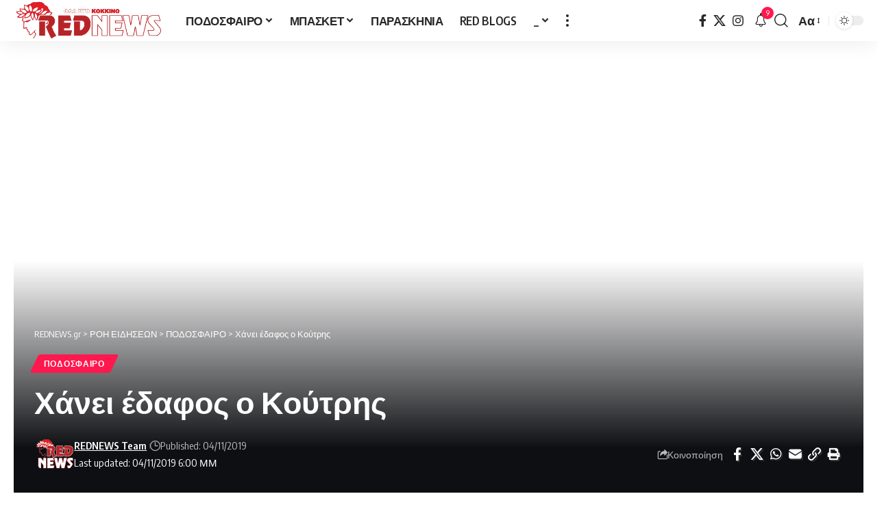

--- FILE ---
content_type: text/html; charset=UTF-8
request_url: https://www.rednews.gr/chanei-edafos-o-koutris/
body_size: 20325
content:
<!DOCTYPE html>
<html lang="el" xmlns:og="http://ogp.me/ns#" xmlns:fb="http://ogp.me/ns/fb#">
<head><script>(function(w,i,g){w[g]=w[g]||[];if(typeof w[g].push=='function')w[g].push(i)})
(window,'G-5LL0HWC3SR','google_tags_first_party');</script><script async src="/usnf/"></script>
			<script>
				window.dataLayer = window.dataLayer || [];
				function gtag(){dataLayer.push(arguments);}
				gtag('js', new Date());
				gtag('set', 'developer_id.dY2E1Nz', true);
				
			</script>
			
<meta name="MobileOptimized" content="width" />
<meta name="HandheldFriendly" content="true" />
<meta name="generator" content="Drupal 9 (https://www.drupal.org)" />

    <meta charset="UTF-8" />
    <meta http-equiv="X-UA-Compatible" content="IE=edge" />
	<meta name="viewport" content="width=device-width, initial-scale=1.0" />
    <link rel="profile" href="https://gmpg.org/xfn/11" />
	<title>Χάνει έδαφος ο Κούτρης &#8211; REDNEWS.gr</title>
<meta name='robots' content='max-image-preview:large' />
			<meta name="apple-mobile-web-app-capable" content="yes">
			<meta name="apple-mobile-web-app-status-bar-style" content="black-translucent">
			<meta name="apple-mobile-web-app-title" content="REDNEWS.gr">
			<link rel="preconnect" href="https://fonts.gstatic.com" crossorigin><link rel="preload" as="style" onload="this.onload=null;this.rel='stylesheet'" id="rb-preload-gfonts" href="https://fonts.googleapis.com/css?family=Oxygen%3A400%2C700%7CEncode+Sans+Condensed%3A400%2C500%2C600%2C700%2C800&amp;display=swap" crossorigin><noscript><link rel="stylesheet" href="https://fonts.googleapis.com/css?family=Oxygen%3A400%2C700%7CEncode+Sans+Condensed%3A400%2C500%2C600%2C700%2C800&amp;display=swap"></noscript><link rel="apple-touch-icon" href="https://www.rednews.gr/red/storage/2022/07/rednewslogoicon.png" />
					<meta name="msapplication-TileColor" content="#ffffff">
			<meta name="msapplication-TileImage" content="https://www.rednews.gr/red/storage/2022/07/rednewslogoicon.png" />
		<link rel='dns-prefetch' href='//www.googletagmanager.com' />
<link rel='dns-prefetch' href='//pagead2.googlesyndication.com' />
<link rel="alternate" type="application/rss+xml" title="Ροή RSS &raquo; REDNEWS.gr" href="https://www.rednews.gr/feed/" />
<link rel="alternate" type="application/rss+xml" title="Ροή Σχολίων &raquo; REDNEWS.gr" href="https://www.rednews.gr/comments/feed/" />
<meta name="description" content="Ο Λέο Κούτρης αποκλείστηκε από την λίστα της UEFA για τα παιχνίδια του Champions League, με τον ερχομό του Γκασπάρ, κάτι που φαινομενικά τον πείσμωσε στις εντός των τειχών υποχρεώσεις. Ωστόσο τον τελευταίο καιρό ο Λέο δείχνει να έχει χάσει έδαφος, αφού έχει να αγωνιστεί από το ματς με τον ΟΦΗ στις"><link rel="alternate" type="application/rss+xml" title="Ροή Σχολίων REDNEWS.gr &raquo; Χάνει έδαφος ο Κούτρης" href="https://www.rednews.gr/chanei-edafos-o-koutris/feed/" />
<link rel="alternate" title="oEmbed (JSON)" type="application/json+oembed" href="https://www.rednews.gr/wp-json/oembed/1.0/embed?url=https%3A%2F%2Fwww.rednews.gr%2Fchanei-edafos-o-koutris%2F" />
<link rel="alternate" title="oEmbed (XML)" type="text/xml+oembed" href="https://www.rednews.gr/wp-json/oembed/1.0/embed?url=https%3A%2F%2Fwww.rednews.gr%2Fchanei-edafos-o-koutris%2F&#038;format=xml" />
			
		<style id='wp-img-auto-sizes-contain-inline-css'>
img:is([sizes=auto i],[sizes^="auto," i]){contain-intrinsic-size:3000px 1500px}

</style>
<style id='wp-emoji-styles-inline-css'>

	img.wp-smiley, img.emoji {
		display: inline !important;
		border: none !important;
		box-shadow: none !important;
		height: 1em !important;
		width: 1em !important;
		margin: 0 0.07em !important;
		vertical-align: -0.1em !important;
		background: none !important;
		padding: 0 !important;
	}

</style>
<link rel='stylesheet' id='wp-block-library-css' href='https://www.rednews.gr/red/lib/css/dist/block-library/style.min.css' media='all' />
<style id='classic-theme-styles-inline-css'>
/*! This file is auto-generated */
.wp-block-button__link{color:#fff;background-color:#32373c;border-radius:9999px;box-shadow:none;text-decoration:none;padding:calc(.667em + 2px) calc(1.333em + 2px);font-size:1.125em}.wp-block-file__button{background:#32373c;color:#fff;text-decoration:none}

</style>
<link rel='stylesheet' id='foxiz-elements-css' href='https://www.rednews.gr/red/core/modules/1db9626e7a/lib/foxiz-elements/public/style.css' media='all' />
<style id='global-styles-inline-css'>
:root{--wp--preset--aspect-ratio--square: 1;--wp--preset--aspect-ratio--4-3: 4/3;--wp--preset--aspect-ratio--3-4: 3/4;--wp--preset--aspect-ratio--3-2: 3/2;--wp--preset--aspect-ratio--2-3: 2/3;--wp--preset--aspect-ratio--16-9: 16/9;--wp--preset--aspect-ratio--9-16: 9/16;--wp--preset--color--black: #000000;--wp--preset--color--cyan-bluish-gray: #abb8c3;--wp--preset--color--white: #ffffff;--wp--preset--color--pale-pink: #f78da7;--wp--preset--color--vivid-red: #cf2e2e;--wp--preset--color--luminous-vivid-orange: #ff6900;--wp--preset--color--luminous-vivid-amber: #fcb900;--wp--preset--color--light-green-cyan: #7bdcb5;--wp--preset--color--vivid-green-cyan: #00d084;--wp--preset--color--pale-cyan-blue: #8ed1fc;--wp--preset--color--vivid-cyan-blue: #0693e3;--wp--preset--color--vivid-purple: #9b51e0;--wp--preset--gradient--vivid-cyan-blue-to-vivid-purple: linear-gradient(135deg,rgb(6,147,227) 0%,rgb(155,81,224) 100%);--wp--preset--gradient--light-green-cyan-to-vivid-green-cyan: linear-gradient(135deg,rgb(122,220,180) 0%,rgb(0,208,130) 100%);--wp--preset--gradient--luminous-vivid-amber-to-luminous-vivid-orange: linear-gradient(135deg,rgb(252,185,0) 0%,rgb(255,105,0) 100%);--wp--preset--gradient--luminous-vivid-orange-to-vivid-red: linear-gradient(135deg,rgb(255,105,0) 0%,rgb(207,46,46) 100%);--wp--preset--gradient--very-light-gray-to-cyan-bluish-gray: linear-gradient(135deg,rgb(238,238,238) 0%,rgb(169,184,195) 100%);--wp--preset--gradient--cool-to-warm-spectrum: linear-gradient(135deg,rgb(74,234,220) 0%,rgb(151,120,209) 20%,rgb(207,42,186) 40%,rgb(238,44,130) 60%,rgb(251,105,98) 80%,rgb(254,248,76) 100%);--wp--preset--gradient--blush-light-purple: linear-gradient(135deg,rgb(255,206,236) 0%,rgb(152,150,240) 100%);--wp--preset--gradient--blush-bordeaux: linear-gradient(135deg,rgb(254,205,165) 0%,rgb(254,45,45) 50%,rgb(107,0,62) 100%);--wp--preset--gradient--luminous-dusk: linear-gradient(135deg,rgb(255,203,112) 0%,rgb(199,81,192) 50%,rgb(65,88,208) 100%);--wp--preset--gradient--pale-ocean: linear-gradient(135deg,rgb(255,245,203) 0%,rgb(182,227,212) 50%,rgb(51,167,181) 100%);--wp--preset--gradient--electric-grass: linear-gradient(135deg,rgb(202,248,128) 0%,rgb(113,206,126) 100%);--wp--preset--gradient--midnight: linear-gradient(135deg,rgb(2,3,129) 0%,rgb(40,116,252) 100%);--wp--preset--font-size--small: 13px;--wp--preset--font-size--medium: 20px;--wp--preset--font-size--large: 36px;--wp--preset--font-size--x-large: 42px;--wp--preset--spacing--20: 0.44rem;--wp--preset--spacing--30: 0.67rem;--wp--preset--spacing--40: 1rem;--wp--preset--spacing--50: 1.5rem;--wp--preset--spacing--60: 2.25rem;--wp--preset--spacing--70: 3.38rem;--wp--preset--spacing--80: 5.06rem;--wp--preset--shadow--natural: 6px 6px 9px rgba(0, 0, 0, 0.2);--wp--preset--shadow--deep: 12px 12px 50px rgba(0, 0, 0, 0.4);--wp--preset--shadow--sharp: 6px 6px 0px rgba(0, 0, 0, 0.2);--wp--preset--shadow--outlined: 6px 6px 0px -3px rgb(255, 255, 255), 6px 6px rgb(0, 0, 0);--wp--preset--shadow--crisp: 6px 6px 0px rgb(0, 0, 0);}:where(.is-layout-flex){gap: 0.5em;}:where(.is-layout-grid){gap: 0.5em;}body .is-layout-flex{display: flex;}.is-layout-flex{flex-wrap: wrap;align-items: center;}.is-layout-flex > :is(*, div){margin: 0;}body .is-layout-grid{display: grid;}.is-layout-grid > :is(*, div){margin: 0;}:where(.wp-block-columns.is-layout-flex){gap: 2em;}:where(.wp-block-columns.is-layout-grid){gap: 2em;}:where(.wp-block-post-template.is-layout-flex){gap: 1.25em;}:where(.wp-block-post-template.is-layout-grid){gap: 1.25em;}.has-black-color{color: var(--wp--preset--color--black) !important;}.has-cyan-bluish-gray-color{color: var(--wp--preset--color--cyan-bluish-gray) !important;}.has-white-color{color: var(--wp--preset--color--white) !important;}.has-pale-pink-color{color: var(--wp--preset--color--pale-pink) !important;}.has-vivid-red-color{color: var(--wp--preset--color--vivid-red) !important;}.has-luminous-vivid-orange-color{color: var(--wp--preset--color--luminous-vivid-orange) !important;}.has-luminous-vivid-amber-color{color: var(--wp--preset--color--luminous-vivid-amber) !important;}.has-light-green-cyan-color{color: var(--wp--preset--color--light-green-cyan) !important;}.has-vivid-green-cyan-color{color: var(--wp--preset--color--vivid-green-cyan) !important;}.has-pale-cyan-blue-color{color: var(--wp--preset--color--pale-cyan-blue) !important;}.has-vivid-cyan-blue-color{color: var(--wp--preset--color--vivid-cyan-blue) !important;}.has-vivid-purple-color{color: var(--wp--preset--color--vivid-purple) !important;}.has-black-background-color{background-color: var(--wp--preset--color--black) !important;}.has-cyan-bluish-gray-background-color{background-color: var(--wp--preset--color--cyan-bluish-gray) !important;}.has-white-background-color{background-color: var(--wp--preset--color--white) !important;}.has-pale-pink-background-color{background-color: var(--wp--preset--color--pale-pink) !important;}.has-vivid-red-background-color{background-color: var(--wp--preset--color--vivid-red) !important;}.has-luminous-vivid-orange-background-color{background-color: var(--wp--preset--color--luminous-vivid-orange) !important;}.has-luminous-vivid-amber-background-color{background-color: var(--wp--preset--color--luminous-vivid-amber) !important;}.has-light-green-cyan-background-color{background-color: var(--wp--preset--color--light-green-cyan) !important;}.has-vivid-green-cyan-background-color{background-color: var(--wp--preset--color--vivid-green-cyan) !important;}.has-pale-cyan-blue-background-color{background-color: var(--wp--preset--color--pale-cyan-blue) !important;}.has-vivid-cyan-blue-background-color{background-color: var(--wp--preset--color--vivid-cyan-blue) !important;}.has-vivid-purple-background-color{background-color: var(--wp--preset--color--vivid-purple) !important;}.has-black-border-color{border-color: var(--wp--preset--color--black) !important;}.has-cyan-bluish-gray-border-color{border-color: var(--wp--preset--color--cyan-bluish-gray) !important;}.has-white-border-color{border-color: var(--wp--preset--color--white) !important;}.has-pale-pink-border-color{border-color: var(--wp--preset--color--pale-pink) !important;}.has-vivid-red-border-color{border-color: var(--wp--preset--color--vivid-red) !important;}.has-luminous-vivid-orange-border-color{border-color: var(--wp--preset--color--luminous-vivid-orange) !important;}.has-luminous-vivid-amber-border-color{border-color: var(--wp--preset--color--luminous-vivid-amber) !important;}.has-light-green-cyan-border-color{border-color: var(--wp--preset--color--light-green-cyan) !important;}.has-vivid-green-cyan-border-color{border-color: var(--wp--preset--color--vivid-green-cyan) !important;}.has-pale-cyan-blue-border-color{border-color: var(--wp--preset--color--pale-cyan-blue) !important;}.has-vivid-cyan-blue-border-color{border-color: var(--wp--preset--color--vivid-cyan-blue) !important;}.has-vivid-purple-border-color{border-color: var(--wp--preset--color--vivid-purple) !important;}.has-vivid-cyan-blue-to-vivid-purple-gradient-background{background: var(--wp--preset--gradient--vivid-cyan-blue-to-vivid-purple) !important;}.has-light-green-cyan-to-vivid-green-cyan-gradient-background{background: var(--wp--preset--gradient--light-green-cyan-to-vivid-green-cyan) !important;}.has-luminous-vivid-amber-to-luminous-vivid-orange-gradient-background{background: var(--wp--preset--gradient--luminous-vivid-amber-to-luminous-vivid-orange) !important;}.has-luminous-vivid-orange-to-vivid-red-gradient-background{background: var(--wp--preset--gradient--luminous-vivid-orange-to-vivid-red) !important;}.has-very-light-gray-to-cyan-bluish-gray-gradient-background{background: var(--wp--preset--gradient--very-light-gray-to-cyan-bluish-gray) !important;}.has-cool-to-warm-spectrum-gradient-background{background: var(--wp--preset--gradient--cool-to-warm-spectrum) !important;}.has-blush-light-purple-gradient-background{background: var(--wp--preset--gradient--blush-light-purple) !important;}.has-blush-bordeaux-gradient-background{background: var(--wp--preset--gradient--blush-bordeaux) !important;}.has-luminous-dusk-gradient-background{background: var(--wp--preset--gradient--luminous-dusk) !important;}.has-pale-ocean-gradient-background{background: var(--wp--preset--gradient--pale-ocean) !important;}.has-electric-grass-gradient-background{background: var(--wp--preset--gradient--electric-grass) !important;}.has-midnight-gradient-background{background: var(--wp--preset--gradient--midnight) !important;}.has-small-font-size{font-size: var(--wp--preset--font-size--small) !important;}.has-medium-font-size{font-size: var(--wp--preset--font-size--medium) !important;}.has-large-font-size{font-size: var(--wp--preset--font-size--large) !important;}.has-x-large-font-size{font-size: var(--wp--preset--font-size--x-large) !important;}
:where(.wp-block-post-template.is-layout-flex){gap: 1.25em;}:where(.wp-block-post-template.is-layout-grid){gap: 1.25em;}
:where(.wp-block-term-template.is-layout-flex){gap: 1.25em;}:where(.wp-block-term-template.is-layout-grid){gap: 1.25em;}
:where(.wp-block-columns.is-layout-flex){gap: 2em;}:where(.wp-block-columns.is-layout-grid){gap: 2em;}
:root :where(.wp-block-pullquote){font-size: 1.5em;line-height: 1.6;}

</style>

<link rel='stylesheet' id='font-awesome-css' href='https://www.rednews.gr/red/core/views/12cf41c1ae/assets/css/font-awesome.css' media='all' />
<link rel='stylesheet' id='foxiz-main-css' href='https://www.rednews.gr/red/core/views/12cf41c1ae/assets/css/main.css' media='all' />
<style id='foxiz-main-inline-css'>
:root {--body-fsize:18px;}@media (max-width: 1024px) {body {--body-fsize : 18px;}}@media (max-width: 767px) {body {--body-fsize : 18px;}}:root {--indicator-bg-from :#dd3333;--indicator-bg-to :#a82626;}[data-theme="dark"].is-hd-4 {--nav-bg: #191c20;--nav-bg-from: #191c20;--nav-bg-to: #191c20;--nav-bg-glass: #191c2011;--nav-bg-glass-from: #191c2011;--nav-bg-glass-to: #191c2011;}:root {--top-site-bg :#0e0f12;--topad-spacing :15px;--hyperlink-line-color :var(--g-color);--s-content-width : 760px;--max-width-wo-sb : 840px;--s10-feat-ratio :45%;--s11-feat-ratio :45%;--login-popup-w : 350px;}[data-theme="dark"], .light-scheme {--top-site-bg :#0e0f12; }.search-header:before { background-color : #ffffff;background-repeat : no-repeat;background-size : cover;background-image : url(https://www.rednews.gr/red/storage/2022/07/bgsearch.jpg);background-attachment : scroll;background-position : center center;}[data-theme="dark"] .search-header:before { background-color : #ffffff;background-repeat : no-repeat;background-size : cover;background-image : url(https://www.rednews.gr/red/storage/2022/07/bgsearch.jpg);background-attachment : scroll;background-position : center center;}.footer-has-bg { background-color : #00000007;background-repeat : no-repeat;background-size : cover;background-image : url(https://www.rednews.gr/red/storage/2022/07/bgrednewsdark.jpg);background-position : right top;}[data-theme="dark"] .footer-has-bg { background-color : #dd1818;background-repeat : no-repeat;background-size : cover;background-image : url(https://www.rednews.gr/red/storage/2022/07/bgrednewsdark.jpg);background-position : right top;}.top-site-ad .ad-image { max-width: 1500px; }.yes-hd-transparent .top-site-ad {--top-site-bg :#0e0f12;}#amp-mobile-version-switcher { display: none; }

</style>
<link rel='stylesheet' id='foxiz-print-css' href='https://www.rednews.gr/red/core/views/12cf41c1ae/assets/css/print.css' media='all' />
<link rel='stylesheet' id='foxiz-style-css' href='https://www.rednews.gr/red/core/views/12cf41c1ae/design.css' media='all' />
<link rel='stylesheet' id='soccer-info-front-css' href='https://www.rednews.gr/red/core/modules/379852f9b3/css/soccer-info-front.css' media='all' />
<script src="https://www.rednews.gr/red/lib/js/jquery/jquery.min.js" id="jquery-core-js"></script>
<script src="https://www.rednews.gr/red/lib/js/jquery/jquery-migrate.min.js" id="jquery-migrate-js"></script>

<!-- Google tag (gtag.js) snippet added by Site Kit -->
<!-- Google Analytics snippet added by Site Kit -->
<script src="https://www.googletagmanager.com/gtag/js?id=G-5LL0HWC3SR" id="google_gtagjs-js" async></script>
<script id="google_gtagjs-js-after">
window.dataLayer = window.dataLayer || [];function gtag(){dataLayer.push(arguments);}
gtag("set","linker",{"domains":["www.rednews.gr"]});
gtag("js", new Date());
gtag("set", "developer_id.dZTNiMT", true);
gtag("config", "G-5LL0HWC3SR");
 window._googlesitekit = window._googlesitekit || {}; window._googlesitekit.throttledEvents = []; window._googlesitekit.gtagEvent = (name, data) => { var key = JSON.stringify( { name, data } ); if ( !! window._googlesitekit.throttledEvents[ key ] ) { return; } window._googlesitekit.throttledEvents[ key ] = true; setTimeout( () => { delete window._googlesitekit.throttledEvents[ key ]; }, 5 ); gtag( "event", name, { ...data, event_source: "site-kit" } ); }; 
</script>
<script src="https://www.rednews.gr/red/core/views/12cf41c1ae/assets/js/highlight-share.js" id="highlight-share-js"></script>
<link rel="preload" href="https://www.rednews.gr/red/core/views/12cf41c1ae/assets/fonts/icons.woff2" as="font" type="font/woff2" crossorigin="anonymous"> <link rel="preload" href="https://www.rednews.gr/red/core/views/12cf41c1ae/assets/fonts/fa-brands-400.woff2" as="font" type="font/woff2" crossorigin="anonymous"> <link rel="preload" href="https://www.rednews.gr/red/core/views/12cf41c1ae/assets/fonts/fa-regular-400.woff2" as="font" type="font/woff2" crossorigin="anonymous"> <link rel="canonical" href="https://www.rednews.gr/chanei-edafos-o-koutris/" />
<link rel='shortlink' href='https://www.rednews.gr/?p=46667' />

<!-- Google AdSense meta tags added by Site Kit -->
<meta name="google-adsense-platform-account" content="ca-host-pub-2644536267352236">
<meta name="google-adsense-platform-domain" content="sitekit.withgoogle.com">
<!-- End Google AdSense meta tags added by Site Kit -->

				<!-- Google tag (gtag.js) -->
				<script async src="https://www.googletagmanager.com/gtag/js?id=G-5LL0HWC3SR"></script>
				<script> window.dataLayer = window.dataLayer || [];

					function gtag() {
						dataLayer.push(arguments);
					}

					gtag('js', new Date());
					gtag('config', 'G-5LL0HWC3SR');
				</script>
			<script type="application/ld+json">{
    "@context": "https://schema.org",
    "@type": "WebSite",
    "@id": "https://www.rednews.gr/#website",
    "url": "https://www.rednews.gr/",
    "name": "REDNEWS.gr",
    "potentialAction": {
        "@type": "SearchAction",
        "target": "https://www.rednews.gr/?s={search_term_string}",
        "query-input": "required name=search_term_string"
    }
}</script>
			<style>
				.e-con.e-parent:nth-of-type(n+4):not(.e-lazyloaded):not(.e-no-lazyload),
				.e-con.e-parent:nth-of-type(n+4):not(.e-lazyloaded):not(.e-no-lazyload) * {
					background-image: none !important;
				}
				@media screen and (max-height: 1024px) {
					.e-con.e-parent:nth-of-type(n+3):not(.e-lazyloaded):not(.e-no-lazyload),
					.e-con.e-parent:nth-of-type(n+3):not(.e-lazyloaded):not(.e-no-lazyload) * {
						background-image: none !important;
					}
				}
				@media screen and (max-height: 640px) {
					.e-con.e-parent:nth-of-type(n+2):not(.e-lazyloaded):not(.e-no-lazyload),
					.e-con.e-parent:nth-of-type(n+2):not(.e-lazyloaded):not(.e-no-lazyload) * {
						background-image: none !important;
					}
				}
			</style>
			
<!-- Google Tag Manager snippet added by Site Kit -->
<script>
			( function( w, d, s, l, i ) {
				w[l] = w[l] || [];
				w[l].push( {'gtm.start': new Date().getTime(), event: 'gtm.js'} );
				var f = d.getElementsByTagName( s )[0],
					j = d.createElement( s ), dl = l != 'dataLayer' ? '&l=' + l : '';
				j.async = true;
				j.src = 'https://www.googletagmanager.com/gtm.js?id=' + i + dl;
				f.parentNode.insertBefore( j, f );
			} )( window, document, 'script', 'dataLayer', 'GTM-MPF6QK4' );
			
</script>

<!-- End Google Tag Manager snippet added by Site Kit -->

<!-- Google AdSense snippet added by Site Kit -->
<script async src="https://pagead2.googlesyndication.com/pagead/js/adsbygoogle.js?client=ca-pub-7740909403657586&amp;host=ca-host-pub-2644536267352236" crossorigin="anonymous"></script>

<!-- End Google AdSense snippet added by Site Kit -->
<script type="application/ld+json">{"@context":"http://schema.org","@type":"BreadcrumbList","itemListElement":[{"@type":"ListItem","position":4,"item":{"@id":"https://www.rednews.gr/chanei-edafos-o-koutris/","name":"Χάνει έδαφος ο Κούτρης"}},{"@type":"ListItem","position":3,"item":{"@id":"https://www.rednews.gr/podosfero/","name":"ΠΟΔΟΣΦΑΙΡΟ"}},{"@type":"ListItem","position":2,"item":{"@id":"https://www.rednews.gr/latest-news/","name":"ΡΟΗ ΕΙΔΗΣΕΩΝ"}},{"@type":"ListItem","position":1,"item":{"@id":"https://www.rednews.gr","name":"REDNEWS.gr"}}]}</script>
<link rel="icon" href="https://www.rednews.gr/red/storage/2022/07/rednewslogoicon.png" sizes="32x32" />
<link rel="apple-touch-icon" href="https://www.rednews.gr/red/storage/2022/07/rednewslogoicon.png" />
<link rel="icon" href="https://www.rednews.gr/red/storage/2022/07/rednewslogoicon.png" sizes="192x192" />
<meta name="msapplication-config" content="none">
						<meta name="msapplication-TileImage" content="https://www.rednews.gr/red/storage/2022/07/rednewslogoicon.png" />
		<style id="wp-custom-css">
			div.fca_qc_quiz p.fca_qc_quiz_title {
font-size: 50px !important;
}

#fca_qc_quiz_127618.fca_qc_quiz button.fca_qc_button {
    background-color: #f60c19;
    box-shadow: 0 2px 0 0 #f60c19;
    color: #FFFFFF;
}

div.fca_qc_quiz .fca_qc_quiz_description {
font-size: 25px;
}

#fca_qc_question {
font-size: 28px;
}

div.fca_qc_quiz span.fca_qc_answer_span {
font-size: 20px;
}

.fca_qc_quiz_footer {
font-size: 20px;
}

#fca_qc_question_right_or_wrong {
font-size: 25px;
}

#fca_qc_question_back {
font-size: 22px;
}

div.fca_qc_quiz p.fca_qc_back_response {
font-size: 18px;
}

#fca_qc_hint_p {
font-size: 20px;
}

.fca_qc_score_title {
font-size: 30px;
}

.fca_qc_score_desc {
font-size: 20px;
}

.fca_qc_score_text {
font-size: 18px;
}
.p-gradient .overlay-inner {
background: linear-gradient(to top, #972222 0, #af2c2c 50%, #e9131300 100%);}
		</style>
		
<!-- START - Open Graph and Twitter Card Tags 3.3.7 -->
 <!-- Facebook Open Graph -->
  <meta property="og:locale" content="el_GR"/>
  <meta property="og:site_name" content="REDNEWS.gr"/>
  <meta property="og:title" content="Χάνει έδαφος ο Κούτρης"/>
  <meta property="og:url" content="https://www.rednews.gr/chanei-edafos-o-koutris/"/>
  <meta property="og:description" content="Ο Λέο Κούτρης αποκλείστηκε από την λίστα της UEFA για τα παιχνίδια του Champions League, με τον ερχομό του Γκασπάρ, κάτι που φαινομενικά τον πείσμωσε στις εντός των τειχών υποχρεώσεις. Ωστόσο τον τελευταίο καιρό ο Λέο δείχνει να έχει χάσει έδαφος, αφού έχει να αγωνιστεί από το ματς με τον ΟΦΗ στις 1"/>
  <meta property="article:published_time" content="2019-11-04T18:00:51+02:00"/>
  <meta property="article:modified_time" content="2019-11-04T18:00:51+02:00" />
  <meta property="og:updated_time" content="2019-11-04T18:00:51+02:00" />
  <meta property="article:section" content="ΠΟΔΟΣΦΑΙΡΟ"/>
  <meta property="article:publisher" content="https://www.facebook.com/rednews.gr"/>
 <!-- Google+ / Schema.org -->
 <!-- Twitter Cards -->
  <meta name="twitter:title" content="Χάνει έδαφος ο Κούτρης"/>
  <meta name="twitter:url" content="https://www.rednews.gr/chanei-edafos-o-koutris/"/>
  <meta name="twitter:description" content="Ο Λέο Κούτρης αποκλείστηκε από την λίστα της UEFA για τα παιχνίδια του Champions League, με τον ερχομό του Γκασπάρ, κάτι που φαινομενικά τον πείσμωσε στις εντός των τειχών υποχρεώσεις. Ωστόσο τον τελευταίο καιρό ο Λέο δείχνει να έχει χάσει έδαφος, αφού έχει να αγωνιστεί από το ματς με τον ΟΦΗ στις 1"/>
  <meta name="twitter:card" content="summary_large_image"/>
  <meta name="twitter:creator" content="@https://www.twitter.com/rednews7"/>
  <meta name="twitter:site" content="@rednews7"/>
 <!-- SEO -->
  <link rel="canonical" href="https://www.rednews.gr/chanei-edafos-o-koutris/"/>
  <meta name="description" content="Ο Λέο Κούτρης αποκλείστηκε από την λίστα της UEFA για τα παιχνίδια του Champions League, με τον ερχομό του Γκασπάρ, κάτι που φαινομενικά τον πείσμωσε στις εντός των τειχών υποχρεώσεις. Ωστόσο τον τελευταίο καιρό ο Λέο δείχνει να έχει χάσει έδαφος, αφού έχει να αγωνιστεί από το ματς με τον ΟΦΗ στις 1"/>
 <!-- Misc. tags -->
 <!-- is_singular -->
<!-- END - Open Graph and Twitter Card Tags 3.3.7 -->
	
</head>
<body class="wp-singular post-template-default single single-post postid-46667 single-format-standard wp-embed-responsive wp-theme-foxiz elementor-default elementor-kit-120924 menu-ani-1 hover-ani-7 btn-ani-1 btn-transform-1 is-rm-1 lmeta-dot loader-1 dark-sw-1 mtax-1 is-hd-1 is-standard-3 is-mstick yes-tstick is-backtop none-m-backtop  is-mstick" data-theme="default">
		<!-- Google Tag Manager (noscript) snippet added by Site Kit -->
		<noscript>
			<iframe src="https://www.googletagmanager.com/ns.html?id=GTM-MPF6QK4" height="0" width="0" style="display:none;visibility:hidden"></iframe>
		</noscript>
		<!-- End Google Tag Manager (noscript) snippet added by Site Kit -->
		<div class="site-outer">
			<div id="site-header" class="header-wrap rb-section header-set-1 header-1 header-wrapper style-shadow">
					<div class="reading-indicator"><span id="reading-progress"></span></div>
					<div id="navbar-outer" class="navbar-outer">
				<div id="sticky-holder" class="sticky-holder">
					<div class="navbar-wrap">
						<div class="rb-container edge-padding">
							<div class="navbar-inner">
								<div class="navbar-left">
											<div class="logo-wrap is-image-logo site-branding">
			<a href="https://www.rednews.gr/" class="logo" title="REDNEWS.gr">
				<img fetchpriority="high" class="logo-default" data-mode="default" height="436" width="1595" src="https://www.rednews.gr/red/storage/2022/07/rednews-logo.png" alt="REDNEWS.gr" decoding="async" loading="eager" fetchpriority="high"><img fetchpriority="high" class="logo-dark" data-mode="dark" height="436" width="1595" src="https://www.rednews.gr/red/storage/2022/07/rednews-logo.png" alt="REDNEWS.gr" decoding="async" loading="eager" fetchpriority="high"><img fetchpriority="high" class="logo-transparent" height="436" width="1595" src="https://www.rednews.gr/red/storage/2022/07/rednews-logo.png" alt="REDNEWS.gr" decoding="async" loading="eager" fetchpriority="high">			</a>
		</div>
				<nav id="site-navigation" class="main-menu-wrap" aria-label="main menu"><ul id="menu-main-menu" class="main-menu rb-menu large-menu" itemscope itemtype="https://www.schema.org/SiteNavigationElement"><li id="menu-item-120916" class="menu-item menu-item-type-taxonomy menu-item-object-category current-post-ancestor current-menu-parent current-post-parent menu-item-has-children menu-item-120916"><a href="https://www.rednews.gr/podosfero/"><span>ΠΟΔΟΣΦΑΙΡΟ</span></a>
<ul class="sub-menu">
	<li id="menu-item-121969" class="menu-item menu-item-type-post_type menu-item-object-page menu-item-121969"><a href="https://www.rednews.gr/vathmologia-apotelesmata/"><span>Βαθμολογία – Αποτελέσματα</span></a></li>
</ul>
</li>
<li id="menu-item-121022" class="menu-item menu-item-type-taxonomy menu-item-object-category menu-item-has-children menu-item-121022"><a href="https://www.rednews.gr/olympiacos-bc/"><span>ΜΠΑΣΚΕΤ</span></a>
<ul class="sub-menu">
	<li id="menu-item-120906" class="menu-item menu-item-type-taxonomy menu-item-object-category menu-item-120906"><a href="https://www.rednews.gr/olympiacos-bc/"><span>OLYMPIACOS BC</span></a></li>
	<li id="menu-item-120907" class="menu-item menu-item-type-taxonomy menu-item-object-category menu-item-120907"><a href="https://www.rednews.gr/olympiacos-women/"><span>OLYMPIACOS WOMEN</span></a></li>
</ul>
</li>
<li id="menu-item-120915" class="menu-item menu-item-type-taxonomy menu-item-object-category menu-item-120915"><a href="https://www.rednews.gr/paraskinia/"><span>ΠΑΡΑΣΚΗΝΙΑ</span></a></li>
<li id="menu-item-120908" class="menu-item menu-item-type-taxonomy menu-item-object-category menu-item-120908"><a href="https://www.rednews.gr/redblogs/"><span>RED BLOGS</span></a></li>
<li id="menu-item-121024" class="menu-item menu-item-type-custom menu-item-object-custom menu-item-has-children menu-item-121024"><a href="#"><span>_</span></a>
<ul class="sub-menu">
	<li id="menu-item-120910" class="menu-item menu-item-type-taxonomy menu-item-object-category menu-item-has-children menu-item-120910"><a href="https://www.rednews.gr/volleyball/"><span>ΒΟΛΕΪ</span></a>
	<ul class="sub-menu">
		<li id="menu-item-120911" class="menu-item menu-item-type-taxonomy menu-item-object-category menu-item-120911"><a href="https://www.rednews.gr/antres-voley/"><span>ΒΟΛΕΪ ΑΝΔΡΕΣ</span></a></li>
		<li id="menu-item-120912" class="menu-item menu-item-type-taxonomy menu-item-object-category menu-item-120912"><a href="https://www.rednews.gr/ginekes-voley/"><span>ΒΟΛΕΪ ΓΥΝΑΙΚΕΣ</span></a></li>
	</ul>
</li>
	<li id="menu-item-120922" class="menu-item menu-item-type-taxonomy menu-item-object-category menu-item-120922"><a href="https://www.rednews.gr/handball/"><span>ΧΑΝΤΜΠΟΛ</span></a></li>
	<li id="menu-item-120917" class="menu-item menu-item-type-taxonomy menu-item-object-category menu-item-has-children menu-item-120917"><a href="https://www.rednews.gr/watterpolo/"><span>ΠΟΛΟ</span></a>
	<ul class="sub-menu">
		<li id="menu-item-120918" class="menu-item menu-item-type-taxonomy menu-item-object-category menu-item-120918"><a href="https://www.rednews.gr/antres-polo/"><span>ΠΟΛΟ ΑΝΔΡΕΣ</span></a></li>
		<li id="menu-item-120919" class="menu-item menu-item-type-taxonomy menu-item-object-category menu-item-120919"><a href="https://www.rednews.gr/ginekes-polo/"><span>ΠΟΛΟ ΓΥΝΑΙΚΕΣ</span></a></li>
	</ul>
</li>
	<li id="menu-item-120913" class="menu-item menu-item-type-taxonomy menu-item-object-category menu-item-120913"><a href="https://www.rednews.gr/swimming/"><span>ΚΟΛΥΜΒΗΣΗ</span></a></li>
	<li id="menu-item-120921" class="menu-item menu-item-type-taxonomy menu-item-object-category menu-item-120921"><a href="https://www.rednews.gr/stivos/"><span>ΣΤΙΒΟΣ</span></a></li>
	<li id="menu-item-120920" class="menu-item menu-item-type-taxonomy menu-item-object-category menu-item-120920"><a href="https://www.rednews.gr/sport/"><span>ΣΠΟΡ</span></a></li>
</ul>
</li>
</ul></nav>
				<div class="more-section-outer menu-has-child-flex menu-has-child-mega-columns layout-col-3">
			<a class="more-trigger icon-holder" href="#" rel="nofollow" role="button" data-title="Περισσότερα" aria-label="more">
				<span class="dots-icon"><span></span><span></span><span></span></span> </a>
			<div id="rb-more" class="more-section flex-dropdown">
				<div class="more-section-inner">
					<div class="more-content">
								<div class="header-search-form is-form-layout">
							<span class="h5">Αναζήτηση</span>
			<form method="get" action="https://www.rednews.gr/" class="rb-search-form"  data-search="post" data-limit="0" data-follow="0" data-tax="category" data-dsource="0"  data-ptype=""><div class="search-form-inner"><span class="search-icon"><i class="rbi rbi-search" aria-hidden="true"></i></span><span class="search-text"><input type="text" class="field" placeholder="Αναζήτηση..." value="" name="s"/></span><span class="rb-search-submit"><input type="submit" value="αναζήτηση"/><i class="rbi rbi-cright" aria-hidden="true"></i></span></div></form>		</div>
							</div>
											<div class="collapse-footer">
															<div class="collapse-copyright">© 2022 REDNEWS. All Rights Reserved.</div>
													</div>
									</div>
			</div>
		</div>
				<div id="s-title-sticky" class="s-title-sticky">
			<div class="s-title-sticky-left">
				<span class="sticky-title-label">Αναγνωση:</span>
				<span class="h4 sticky-title">Χάνει έδαφος ο Κούτρης</span>
			</div>
					</div>
									</div>
								<div class="navbar-right">
												<div class="header-social-list wnav-holder"><a class="social-link-facebook" aria-label="Facebook" data-title="Facebook" href="https://www.facebook.com/rednews.gr" target="_blank" rel="noopener nofollow"><i class="rbi rbi-facebook" aria-hidden="true"></i></a><a class="social-link-twitter" aria-label="X" data-title="X" href="https://twitter.com/rednews7" target="_blank" rel="noopener nofollow"><i class="rbi rbi-twitter" aria-hidden="true"></i></a><a class="social-link-instagram" aria-label="Instagram" data-title="Instagram" href="https://www.instagram.com/rednews.gr/" target="_blank" rel="noopener nofollow"><i class="rbi rbi-instagram" aria-hidden="true"></i></a></div>
				<div class="wnav-holder header-dropdown-outer">
			<div class="dropdown-trigger notification-icon notification-trigger">
          <span class="notification-icon-inner" data-title="Ενημερώσεις">
              <span class="notification-icon-holder">
              	              <i class="rbi rbi-notification wnav-icon" aria-hidden="true"></i>
                            <span class="notification-info"></span>
              </span>
          </span>
			</div>
			<div class="header-dropdown notification-dropdown">
				<div class="notification-popup">
					<div class="notification-header">
						<span class="h4">Ενημερώσεις</span>
													<a class="notification-url meta-text" href="https://www.rednews.gr/red/latest-news/">Εμφάνιση Περισσότερων								<i class="rbi rbi-cright" aria-hidden="true"></i></a>
											</div>
					<div class="notification-content">
						<div class="scroll-holder">
							<div class="rb-notification ecat-l-dot is-feat-right" data-interval="12"></div>
						</div>
					</div>
				</div>
			</div>
		</div>
			<div class="wnav-holder w-header-search header-dropdown-outer">
			<a href="#" role="button" data-title="αναζήτηση" class="icon-holder header-element search-btn more-trigger" aria-label="Search">
				<i class="rbi rbi-search wnav-icon" aria-hidden="true"></i>							</a>
					</div>
				<div class="wnav-holder font-resizer">
			<a href="#" role="button" class="font-resizer-trigger" data-title="Font Resizer"><span class="screen-reader-text">Font Resizer</span><strong>Αα</strong></a>
		</div>
				<div class="dark-mode-toggle-wrap">
			<div class="dark-mode-toggle">
                <span class="dark-mode-slide">
                    <i class="dark-mode-slide-btn mode-icon-dark" data-title="Αλλαγή σε λευκό θέμα"><svg class="svg-icon svg-mode-dark" aria-hidden="true" role="img" focusable="false" xmlns="http://www.w3.org/2000/svg" viewBox="0 0 1024 1024"><path fill="currentColor" d="M968.172 426.83c-2.349-12.673-13.274-21.954-26.16-22.226-12.876-0.22-24.192 8.54-27.070 21.102-27.658 120.526-133.48 204.706-257.334 204.706-145.582 0-264.022-118.44-264.022-264.020 0-123.86 84.18-229.676 204.71-257.33 12.558-2.88 21.374-14.182 21.102-27.066s-9.548-23.81-22.22-26.162c-27.996-5.196-56.654-7.834-85.176-7.834-123.938 0-240.458 48.266-328.098 135.904-87.638 87.638-135.902 204.158-135.902 328.096s48.264 240.458 135.902 328.096c87.64 87.638 204.16 135.904 328.098 135.904s240.458-48.266 328.098-135.904c87.638-87.638 135.902-204.158 135.902-328.096 0-28.498-2.638-57.152-7.828-85.17z"></path></svg></i>
                    <i class="dark-mode-slide-btn mode-icon-default" data-title="Αλλαγή σε Σκούρο θέμα"><svg class="svg-icon svg-mode-light" aria-hidden="true" role="img" focusable="false" xmlns="http://www.w3.org/2000/svg" viewBox="0 0 232.447 232.447"><path fill="currentColor" d="M116.211,194.8c-4.143,0-7.5,3.357-7.5,7.5v22.643c0,4.143,3.357,7.5,7.5,7.5s7.5-3.357,7.5-7.5V202.3 C123.711,198.157,120.354,194.8,116.211,194.8z" /><path fill="currentColor" d="M116.211,37.645c4.143,0,7.5-3.357,7.5-7.5V7.505c0-4.143-3.357-7.5-7.5-7.5s-7.5,3.357-7.5,7.5v22.641 C108.711,34.288,112.068,37.645,116.211,37.645z" /><path fill="currentColor" d="M50.054,171.78l-16.016,16.008c-2.93,2.929-2.931,7.677-0.003,10.606c1.465,1.466,3.385,2.198,5.305,2.198 c1.919,0,3.838-0.731,5.302-2.195l16.016-16.008c2.93-2.929,2.931-7.677,0.003-10.606C57.731,168.852,52.982,168.851,50.054,171.78 z" /><path fill="currentColor" d="M177.083,62.852c1.919,0,3.838-0.731,5.302-2.195L198.4,44.649c2.93-2.929,2.931-7.677,0.003-10.606 c-2.93-2.932-7.679-2.931-10.607-0.003l-16.016,16.008c-2.93,2.929-2.931,7.677-0.003,10.607 C173.243,62.12,175.163,62.852,177.083,62.852z" /><path fill="currentColor" d="M37.645,116.224c0-4.143-3.357-7.5-7.5-7.5H7.5c-4.143,0-7.5,3.357-7.5,7.5s3.357,7.5,7.5,7.5h22.645 C34.287,123.724,37.645,120.366,37.645,116.224z" /><path fill="currentColor" d="M224.947,108.724h-22.652c-4.143,0-7.5,3.357-7.5,7.5s3.357,7.5,7.5,7.5h22.652c4.143,0,7.5-3.357,7.5-7.5 S229.09,108.724,224.947,108.724z" /><path fill="currentColor" d="M50.052,60.655c1.465,1.465,3.384,2.197,5.304,2.197c1.919,0,3.839-0.732,5.303-2.196c2.93-2.929,2.93-7.678,0.001-10.606 L44.652,34.042c-2.93-2.93-7.679-2.929-10.606-0.001c-2.93,2.929-2.93,7.678-0.001,10.606L50.052,60.655z" /><path fill="currentColor" d="M182.395,171.782c-2.93-2.929-7.679-2.93-10.606-0.001c-2.93,2.929-2.93,7.678-0.001,10.607l16.007,16.008 c1.465,1.465,3.384,2.197,5.304,2.197c1.919,0,3.839-0.732,5.303-2.196c2.93-2.929,2.93-7.678,0.001-10.607L182.395,171.782z" /><path fill="currentColor" d="M116.22,48.7c-37.232,0-67.523,30.291-67.523,67.523s30.291,67.523,67.523,67.523s67.522-30.291,67.522-67.523 S153.452,48.7,116.22,48.7z M116.22,168.747c-28.962,0-52.523-23.561-52.523-52.523S87.258,63.7,116.22,63.7 c28.961,0,52.522,23.562,52.522,52.523S145.181,168.747,116.22,168.747z" /></svg></i>
                </span>
			</div>
		</div>
										</div>
							</div>
						</div>
					</div>
							<div id="header-mobile" class="header-mobile mh-style-shadow">
			<div class="header-mobile-wrap">
						<div class="mbnav edge-padding">
			<div class="navbar-left">
						<div class="mobile-toggle-wrap">
							<a href="#" class="mobile-menu-trigger" role="button" rel="nofollow" aria-label="Open mobile menu">		<span class="burger-icon"><span></span><span></span><span></span></span>
	</a>
					</div>
			<div class="mobile-logo-wrap is-image-logo site-branding">
			<a href="https://www.rednews.gr/" title="REDNEWS.gr">
				<img fetchpriority="high" class="logo-default" data-mode="default" height="436" width="1595" src="https://www.rednews.gr/red/storage/2022/07/rednews-logo.png" alt="REDNEWS.gr" decoding="async" loading="eager" fetchpriority="high"><img fetchpriority="high" class="logo-dark" data-mode="dark" height="436" width="1595" src="https://www.rednews.gr/red/storage/2022/07/rednews-logo.png" alt="REDNEWS.gr" decoding="async" loading="eager" fetchpriority="high">			</a>
		</div>
					</div>
			<div class="navbar-right">
							<a role="button" href="#" class="mobile-menu-trigger mobile-search-icon" aria-label="search"><i class="rbi rbi-search wnav-icon" aria-hidden="true"></i></a>
				<div class="wnav-holder font-resizer">
			<a href="#" role="button" class="font-resizer-trigger" data-title="Font Resizer"><span class="screen-reader-text">Font Resizer</span><strong>Αα</strong></a>
		</div>
				<div class="dark-mode-toggle-wrap">
			<div class="dark-mode-toggle">
                <span class="dark-mode-slide">
                    <i class="dark-mode-slide-btn mode-icon-dark" data-title="Αλλαγή σε λευκό θέμα"><svg class="svg-icon svg-mode-dark" aria-hidden="true" role="img" focusable="false" xmlns="http://www.w3.org/2000/svg" viewBox="0 0 1024 1024"><path fill="currentColor" d="M968.172 426.83c-2.349-12.673-13.274-21.954-26.16-22.226-12.876-0.22-24.192 8.54-27.070 21.102-27.658 120.526-133.48 204.706-257.334 204.706-145.582 0-264.022-118.44-264.022-264.020 0-123.86 84.18-229.676 204.71-257.33 12.558-2.88 21.374-14.182 21.102-27.066s-9.548-23.81-22.22-26.162c-27.996-5.196-56.654-7.834-85.176-7.834-123.938 0-240.458 48.266-328.098 135.904-87.638 87.638-135.902 204.158-135.902 328.096s48.264 240.458 135.902 328.096c87.64 87.638 204.16 135.904 328.098 135.904s240.458-48.266 328.098-135.904c87.638-87.638 135.902-204.158 135.902-328.096 0-28.498-2.638-57.152-7.828-85.17z"></path></svg></i>
                    <i class="dark-mode-slide-btn mode-icon-default" data-title="Αλλαγή σε Σκούρο θέμα"><svg class="svg-icon svg-mode-light" aria-hidden="true" role="img" focusable="false" xmlns="http://www.w3.org/2000/svg" viewBox="0 0 232.447 232.447"><path fill="currentColor" d="M116.211,194.8c-4.143,0-7.5,3.357-7.5,7.5v22.643c0,4.143,3.357,7.5,7.5,7.5s7.5-3.357,7.5-7.5V202.3 C123.711,198.157,120.354,194.8,116.211,194.8z" /><path fill="currentColor" d="M116.211,37.645c4.143,0,7.5-3.357,7.5-7.5V7.505c0-4.143-3.357-7.5-7.5-7.5s-7.5,3.357-7.5,7.5v22.641 C108.711,34.288,112.068,37.645,116.211,37.645z" /><path fill="currentColor" d="M50.054,171.78l-16.016,16.008c-2.93,2.929-2.931,7.677-0.003,10.606c1.465,1.466,3.385,2.198,5.305,2.198 c1.919,0,3.838-0.731,5.302-2.195l16.016-16.008c2.93-2.929,2.931-7.677,0.003-10.606C57.731,168.852,52.982,168.851,50.054,171.78 z" /><path fill="currentColor" d="M177.083,62.852c1.919,0,3.838-0.731,5.302-2.195L198.4,44.649c2.93-2.929,2.931-7.677,0.003-10.606 c-2.93-2.932-7.679-2.931-10.607-0.003l-16.016,16.008c-2.93,2.929-2.931,7.677-0.003,10.607 C173.243,62.12,175.163,62.852,177.083,62.852z" /><path fill="currentColor" d="M37.645,116.224c0-4.143-3.357-7.5-7.5-7.5H7.5c-4.143,0-7.5,3.357-7.5,7.5s3.357,7.5,7.5,7.5h22.645 C34.287,123.724,37.645,120.366,37.645,116.224z" /><path fill="currentColor" d="M224.947,108.724h-22.652c-4.143,0-7.5,3.357-7.5,7.5s3.357,7.5,7.5,7.5h22.652c4.143,0,7.5-3.357,7.5-7.5 S229.09,108.724,224.947,108.724z" /><path fill="currentColor" d="M50.052,60.655c1.465,1.465,3.384,2.197,5.304,2.197c1.919,0,3.839-0.732,5.303-2.196c2.93-2.929,2.93-7.678,0.001-10.606 L44.652,34.042c-2.93-2.93-7.679-2.929-10.606-0.001c-2.93,2.929-2.93,7.678-0.001,10.606L50.052,60.655z" /><path fill="currentColor" d="M182.395,171.782c-2.93-2.929-7.679-2.93-10.606-0.001c-2.93,2.929-2.93,7.678-0.001,10.607l16.007,16.008 c1.465,1.465,3.384,2.197,5.304,2.197c1.919,0,3.839-0.732,5.303-2.196c2.93-2.929,2.93-7.678,0.001-10.607L182.395,171.782z" /><path fill="currentColor" d="M116.22,48.7c-37.232,0-67.523,30.291-67.523,67.523s30.291,67.523,67.523,67.523s67.522-30.291,67.522-67.523 S153.452,48.7,116.22,48.7z M116.22,168.747c-28.962,0-52.523-23.561-52.523-52.523S87.258,63.7,116.22,63.7 c28.961,0,52.522,23.562,52.522,52.523S145.181,168.747,116.22,168.747z" /></svg></i>
                </span>
			</div>
		</div>
					</div>
		</div>
				</div>
					<div class="mobile-collapse">
			<div class="collapse-holder">
				<div class="collapse-inner">
											<div class="mobile-search-form edge-padding">		<div class="header-search-form is-form-layout">
							<span class="h5">Αναζήτηση</span>
			<form method="get" action="https://www.rednews.gr/" class="rb-search-form"  data-search="post" data-limit="0" data-follow="0" data-tax="category" data-dsource="0"  data-ptype=""><div class="search-form-inner"><span class="search-icon"><i class="rbi rbi-search" aria-hidden="true"></i></span><span class="search-text"><input type="text" class="field" placeholder="Αναζήτηση..." value="" name="s"/></span><span class="rb-search-submit"><input type="submit" value="αναζήτηση"/><i class="rbi rbi-cright" aria-hidden="true"></i></span></div></form>		</div>
		</div>
										<nav class="mobile-menu-wrap edge-padding">
						<ul id="mobile-menu" class="mobile-menu"><li class="menu-item menu-item-type-taxonomy menu-item-object-category current-post-ancestor current-menu-parent current-post-parent menu-item-has-children menu-item-120916"><a href="https://www.rednews.gr/podosfero/"><span>ΠΟΔΟΣΦΑΙΡΟ</span></a>
<ul class="sub-menu">
	<li class="menu-item menu-item-type-post_type menu-item-object-page menu-item-121969"><a href="https://www.rednews.gr/vathmologia-apotelesmata/"><span>Βαθμολογία – Αποτελέσματα</span></a></li>
</ul>
</li>
<li class="menu-item menu-item-type-taxonomy menu-item-object-category menu-item-has-children menu-item-121022"><a href="https://www.rednews.gr/olympiacos-bc/"><span>ΜΠΑΣΚΕΤ</span></a>
<ul class="sub-menu">
	<li class="menu-item menu-item-type-taxonomy menu-item-object-category menu-item-120906"><a href="https://www.rednews.gr/olympiacos-bc/"><span>OLYMPIACOS BC</span></a></li>
	<li class="menu-item menu-item-type-taxonomy menu-item-object-category menu-item-120907"><a href="https://www.rednews.gr/olympiacos-women/"><span>OLYMPIACOS WOMEN</span></a></li>
</ul>
</li>
<li class="menu-item menu-item-type-taxonomy menu-item-object-category menu-item-120915"><a href="https://www.rednews.gr/paraskinia/"><span>ΠΑΡΑΣΚΗΝΙΑ</span></a></li>
<li class="menu-item menu-item-type-taxonomy menu-item-object-category menu-item-120908"><a href="https://www.rednews.gr/redblogs/"><span>RED BLOGS</span></a></li>
<li class="menu-item menu-item-type-custom menu-item-object-custom menu-item-has-children menu-item-121024"><a href="#"><span>_</span></a>
<ul class="sub-menu">
	<li class="menu-item menu-item-type-taxonomy menu-item-object-category menu-item-120910"><a href="https://www.rednews.gr/volleyball/"><span>ΒΟΛΕΪ</span></a></li>
	<li class="menu-item menu-item-type-taxonomy menu-item-object-category menu-item-120922"><a href="https://www.rednews.gr/handball/"><span>ΧΑΝΤΜΠΟΛ</span></a></li>
	<li class="menu-item menu-item-type-taxonomy menu-item-object-category menu-item-120917"><a href="https://www.rednews.gr/watterpolo/"><span>ΠΟΛΟ</span></a></li>
	<li class="menu-item menu-item-type-taxonomy menu-item-object-category menu-item-120913"><a href="https://www.rednews.gr/swimming/"><span>ΚΟΛΥΜΒΗΣΗ</span></a></li>
	<li class="menu-item menu-item-type-taxonomy menu-item-object-category menu-item-120921"><a href="https://www.rednews.gr/stivos/"><span>ΣΤΙΒΟΣ</span></a></li>
	<li class="menu-item menu-item-type-taxonomy menu-item-object-category menu-item-120920"><a href="https://www.rednews.gr/sport/"><span>ΣΠΟΡ</span></a></li>
</ul>
</li>
</ul>					</nav>
										<div class="collapse-sections">
													<div class="mobile-socials">
								<span class="mobile-social-title h6">Follow US</span>
								<a class="social-link-facebook" aria-label="Facebook" data-title="Facebook" href="https://www.facebook.com/rednews.gr" target="_blank" rel="noopener nofollow"><i class="rbi rbi-facebook" aria-hidden="true"></i></a><a class="social-link-twitter" aria-label="X" data-title="X" href="https://twitter.com/rednews7" target="_blank" rel="noopener nofollow"><i class="rbi rbi-twitter" aria-hidden="true"></i></a><a class="social-link-instagram" aria-label="Instagram" data-title="Instagram" href="https://www.instagram.com/rednews.gr/" target="_blank" rel="noopener nofollow"><i class="rbi rbi-instagram" aria-hidden="true"></i></a>							</div>
											</div>
											<div class="collapse-footer">
															<div class="collapse-copyright">© 2022 REDNEWS. All Rights Reserved.</div>
													</div>
									</div>
			</div>
		</div>
			</div>
					</div>
			</div>
					</div>
		    <div class="site-wrap">		<div class="single-standard-3 is-sidebar-right sticky-sidebar">
			<article id="post-46667" class="post-46667 post type-post status-publish format-standard category-podosfero tag-koutris">			<header class="single-header">
				<div class="rb-s-container edge-padding">
					<div class="single-header-inner">
						<div class="s-feat-holder">
										<div class="featured-lightbox-trigger" data-source="" data-caption="" data-attribution="">
							</div>
								</div>
						<div class="single-header-content light-scheme">
										<aside class="breadcrumb-wrap breadcrumb-navxt s-breadcrumb">
				<div class="breadcrumb-inner" vocab="https://schema.org/" typeof="BreadcrumbList"><span property="itemListElement" typeof="ListItem"><a property="item" typeof="WebPage" title="Go to REDNEWS.gr." href="https://www.rednews.gr" class="home" ><span property="name">REDNEWS.gr</span></a><meta property="position" content="1"></span> &gt; <span property="itemListElement" typeof="ListItem"><a property="item" typeof="WebPage" title="Go to ΡΟΗ ΕΙΔΗΣΕΩΝ." href="https://www.rednews.gr/latest-news/" class="post-root post post-post" ><span property="name">ΡΟΗ ΕΙΔΗΣΕΩΝ</span></a><meta property="position" content="2"></span> &gt; <span property="itemListElement" typeof="ListItem"><a property="item" typeof="WebPage" title="Go to the ΠΟΔΟΣΦΑΙΡΟ Κατηγορία archives." href="https://www.rednews.gr/podosfero/" class="taxonomy category" ><span property="name">ΠΟΔΟΣΦΑΙΡΟ</span></a><meta property="position" content="3"></span> &gt; <span property="itemListElement" typeof="ListItem"><span property="name" class="post post-post current-item">Χάνει έδαφος ο Κούτρης</span><meta property="url" content="https://www.rednews.gr/chanei-edafos-o-koutris/"><meta property="position" content="4"></span></div>
			</aside>
		<div class="s-cats ecat-bg-1 ecat-size-big"><div class="p-categories"><a class="p-category category-id-55" href="https://www.rednews.gr/podosfero/" rel="category">ΠΟΔΟΣΦΑΙΡΟ</a></div></div>		<h1 class="s-title fw-headline">Χάνει έδαφος ο Κούτρης</h1>
				<div class="single-meta yes-0">
							<div class="smeta-in">
							<a class="meta-el meta-avatar" href="https://www.rednews.gr/author/rednewsteam/" rel="nofollow" aria-label="Visit posts by REDNEWS Team"><img alt='REDNEWS Team' src='https://www.rednews.gr/red/storage/2022/07/rednewslogoicon.png' srcset='https://www.rednews.gr/red/storage/2022/07/rednewslogoicon.png 2x' class='avatar avatar-120 photo' height='120' width='120' decoding='async'/></a>
							<div class="smeta-sec">
													<div class="smeta-bottom meta-text">
								<time class="updated-date" datetime="2019-11-04T18:00:51+02:00">Last updated: 04/11/2019 6:00 ΜΜ</time>
							</div>
												<div class="p-meta">
							<div class="meta-inner is-meta">		<div class="meta-el">
			<a class="meta-author-url meta-author" href="https://www.rednews.gr/author/rednewsteam/">REDNEWS Team</a>		</div>
			<div class="meta-el meta-date">
		<i class="rbi rbi-clock" aria-hidden="true"></i>		<time class="date published" datetime="2019-11-04T18:00:51+02:00">Published: 04/11/2019</time>
		</div></div>
						</div>
					</div>
				</div>
							<div class="smeta-extra">		<div class="t-shared-sec tooltips-n is-color">
			<div class="t-shared-header is-meta">
				<i class="rbi rbi-share" aria-hidden="true"></i><span class="share-label">Κοινοποίηση</span>
			</div>
			<div class="effect-fadeout">			<a class="share-action share-trigger icon-facebook" aria-label="Share on Facebook" href="https://www.facebook.com/sharer.php?u=https%3A%2F%2Fwww.rednews.gr%2Fchanei-edafos-o-koutris%2F" data-title="Facebook" rel="nofollow noopener"><i class="rbi rbi-facebook" aria-hidden="true"></i></a>
					<a class="share-action share-trigger icon-twitter" aria-label="Share on X" href="https://twitter.com/intent/tweet?text=%CE%A7%CE%AC%CE%BD%CE%B5%CE%B9+%CE%AD%CE%B4%CE%B1%CF%86%CE%BF%CF%82+%CE%BF+%CE%9A%CE%BF%CF%8D%CF%84%CF%81%CE%B7%CF%82&amp;url=https%3A%2F%2Fwww.rednews.gr%2Fchanei-edafos-o-koutris%2F&amp;via=rednews7" data-title="X" rel="nofollow noopener">
				<i class="rbi rbi-twitter" aria-hidden="true"></i></a>
					<a class="share-action icon-whatsapp is-web" aria-label="Share on Whatsapp" href="https://web.whatsapp.com/send?text=%CE%A7%CE%AC%CE%BD%CE%B5%CE%B9+%CE%AD%CE%B4%CE%B1%CF%86%CE%BF%CF%82+%CE%BF+%CE%9A%CE%BF%CF%8D%CF%84%CF%81%CE%B7%CF%82 &#9758; https%3A%2F%2Fwww.rednews.gr%2Fchanei-edafos-o-koutris%2F" target="_blank" data-title="WhatsApp" rel="nofollow noopener"><i class="rbi rbi-whatsapp" aria-hidden="true"></i></a>
			<a class="share-action icon-whatsapp is-mobile" aria-label="Share on Whatsapp" href="whatsapp://send?text=%CE%A7%CE%AC%CE%BD%CE%B5%CE%B9+%CE%AD%CE%B4%CE%B1%CF%86%CE%BF%CF%82+%CE%BF+%CE%9A%CE%BF%CF%8D%CF%84%CF%81%CE%B7%CF%82 &#9758; https%3A%2F%2Fwww.rednews.gr%2Fchanei-edafos-o-koutris%2F" target="_blank" data-title="WhatsApp" rel="nofollow noopener"><i class="rbi rbi-whatsapp" aria-hidden="true"></i></a>
					<a class="share-action icon-email" aria-label="Email" href="/cdn-cgi/l/email-protection#[base64]" data-title="Email" rel="nofollow">
				<i class="rbi rbi-email" aria-hidden="true"></i></a>
					<a class="share-action icon-copy copy-trigger" aria-label="Copy Link" href="#" rel="nofollow" role="button" data-copied="Copied!" data-link="https://www.rednews.gr/chanei-edafos-o-koutris/" data-copy="Copy Link"><i class="rbi rbi-link-o" aria-hidden="true"></i></a>
					<a class="share-action icon-print" aria-label="Print" rel="nofollow" role="button" href="javascript:if(window.print)window.print()" data-title="Print"><i class="rbi rbi-print" aria-hidden="true"></i></a>
					<a class="share-action native-share-trigger more-icon" aria-label="More" href="#" rel="nofollow" role="button" data-link="https://www.rednews.gr/chanei-edafos-o-koutris/" data-ptitle="Χάνει έδαφος ο Κούτρης" data-title="Περισσότερα" ><i class="rbi rbi-more" aria-hidden="true"></i></a>
		</div>
		</div>
		</div>
					</div>
								</div>
					</div>
									</div>
			</header>
			<div class="rb-s-container edge-padding">
				<div class="grid-container">
					<div class="s-ct">
								<div class="s-ct-wrap has-lsl">
			<div class="s-ct-inner">
						<div class="l-shared-sec-outer show-mobile">
			<div class="l-shared-sec">
				<div class="l-shared-header meta-text">
					<i class="rbi rbi-share" aria-hidden="true"></i><span class="share-label">Κοινοποίηση</span>
				</div>
				<div class="l-shared-items effect-fadeout is-color">
								<a class="share-action share-trigger icon-facebook" aria-label="Share on Facebook" href="https://www.facebook.com/sharer.php?u=https%3A%2F%2Fwww.rednews.gr%2Fchanei-edafos-o-koutris%2F" data-title="Facebook" data-gravity=w  rel="nofollow noopener"><i class="rbi rbi-facebook" aria-hidden="true"></i></a>
					<a class="share-action share-trigger icon-twitter" aria-label="Share on X" href="https://twitter.com/intent/tweet?text=%CE%A7%CE%AC%CE%BD%CE%B5%CE%B9+%CE%AD%CE%B4%CE%B1%CF%86%CE%BF%CF%82+%CE%BF+%CE%9A%CE%BF%CF%8D%CF%84%CF%81%CE%B7%CF%82&amp;url=https%3A%2F%2Fwww.rednews.gr%2Fchanei-edafos-o-koutris%2F&amp;via=rednews7" data-title="X" data-gravity=w  rel="nofollow noopener">
				<i class="rbi rbi-twitter" aria-hidden="true"></i></a>
					<a class="share-action icon-whatsapp is-web" aria-label="Share on Whatsapp" href="https://web.whatsapp.com/send?text=%CE%A7%CE%AC%CE%BD%CE%B5%CE%B9+%CE%AD%CE%B4%CE%B1%CF%86%CE%BF%CF%82+%CE%BF+%CE%9A%CE%BF%CF%8D%CF%84%CF%81%CE%B7%CF%82 &#9758; https%3A%2F%2Fwww.rednews.gr%2Fchanei-edafos-o-koutris%2F" target="_blank" data-title="WhatsApp" data-gravity=w  rel="nofollow noopener"><i class="rbi rbi-whatsapp" aria-hidden="true"></i></a>
			<a class="share-action icon-whatsapp is-mobile" aria-label="Share on Whatsapp" href="whatsapp://send?text=%CE%A7%CE%AC%CE%BD%CE%B5%CE%B9+%CE%AD%CE%B4%CE%B1%CF%86%CE%BF%CF%82+%CE%BF+%CE%9A%CE%BF%CF%8D%CF%84%CF%81%CE%B7%CF%82 &#9758; https%3A%2F%2Fwww.rednews.gr%2Fchanei-edafos-o-koutris%2F" target="_blank" data-title="WhatsApp" data-gravity=w  rel="nofollow noopener"><i class="rbi rbi-whatsapp" aria-hidden="true"></i></a>
					<a class="share-action icon-email" aria-label="Email" href="/cdn-cgi/l/email-protection#[base64]" data-title="Email" data-gravity=w rel="nofollow">
				<i class="rbi rbi-email" aria-hidden="true"></i></a>
					<a class="share-action icon-copy copy-trigger" aria-label="Copy Link" href="#" rel="nofollow" role="button" data-copied="Copied!" data-link="https://www.rednews.gr/chanei-edafos-o-koutris/" data-copy="Copy Link" data-gravity=w ><i class="rbi rbi-link-o" aria-hidden="true"></i></a>
					<a class="share-action icon-print" aria-label="Print" rel="nofollow" role="button" href="javascript:if(window.print)window.print()" data-title="Print" data-gravity=w ><i class="rbi rbi-print" aria-hidden="true"></i></a>
					<a class="share-action native-share-trigger more-icon" aria-label="More" href="#" rel="nofollow" role="button" data-link="https://www.rednews.gr/chanei-edafos-o-koutris/" data-ptitle="Χάνει έδαφος ο Κούτρης" data-title="Περισσότερα"  data-gravity=w ><i class="rbi rbi-more" aria-hidden="true"></i></a>
						</div>
			</div>
		</div>
						<div class="e-ct-outer">
							<div class="entry-content rbct clearfix is-highlight-shares"><p>Ο Λέο Κούτρης αποκλείστηκε από την λίστα της UEFA για τα παιχνίδια του Champions League, με τον ερχομό του Γκασπάρ, κάτι που φαινομενικά τον πείσμωσε στις εντός των τειχών υποχρεώσεις. Ωστόσο τον τελευταίο καιρό ο Λέο δείχνει να έχει χάσει έδαφος, αφού έχει να αγωνιστεί από το ματς με τον ΟΦΗ στις 19 Οκτωβρίου.<br />
Παρότι δεν αντιμετωπίζει πρόβλημα τραυματισμού, δεν ήταν καν στην αποστολή της ομάδας για την Ξάνθη, έχοντας παίξει μόλις σε 5 ματς από τα 9 του πρωταθλήματος.<br />
Η λογική λέει ότι ο Πέδρο Μαρτίνς θέλοντας να έχει σε ετοιμότητα για τα ευρωπαϊκά ματς τον Τσιμίκα, τον χρησιμοποιεί και στα παιχνίδια πρωταθλήματος, για να έχει ρυθμό και αυτή είναι η αλήθεια. Οπως αλήθεια είναι ότι ο Τσιμίκας διανύει μία φοβερή περίοδο και είναι ευκαιρία να ανεβάσει τις μετοχές του στο ποδοσφαιρικό χρηματιστήριο, κάτι που όπως φαίνεται δεν ισχύει για τον Κούτρη, ο οποίος από το περασμένο καλοκαίρι ήταν υπό παραχώρηση.</p>
</div>
					<div class="entry-bottom">
				<div id="text-3" class="widget entry-widget clearfix widget_text">			<div class="textwidget">		<div class="related-sec related-5 is-width-right is-style-boxed">
			<div class="inner">
								<div class="block-inner">
							<div class="p-wrap p-list-inline" data-pid="173509">
	<div class="entry-title h4"><i class="rbi rbi-plus" aria-hidden="true"></i>		<a class="p-url" href="https://www.rednews.gr/neo-aima-stis-akadimies-tou-olybiakou/" rel="bookmark">Νέο &#8220;αίμα&#8221; στις ακαδημίες του Ολυμπιακού</a></div>		</div>
			<div class="p-wrap p-list-inline" data-pid="173496">
	<div class="entry-title h4"><i class="rbi rbi-plus" aria-hidden="true"></i>		<a class="p-url" href="https://www.rednews.gr/katakoryfi-afxisi-stis-pithanotites-prokrisis-tou-olybiakou-sta-nok-aout-meta-ti-niki-me-leverkouzen/" rel="bookmark">Κατακόρυφη αύξηση στις πιθανότητες πρόκρισης του Ολυμπιακού στα νοκ άουτ μετά τη νίκη με Λεβερκούζεν</a></div>		</div>
			<div class="p-wrap p-list-inline" data-pid="173493">
	<div class="entry-title h4"><i class="rbi rbi-plus" aria-hidden="true"></i>		<a class="p-url" href="https://www.rednews.gr/pos-o-olybiakos-borei-na-vrethei-apeftheias-sti-league-phase-tis-epomenis-sezon/" rel="bookmark">Πώς ο Ολυμπιακός μπορεί να βρεθεί απευθείας στη League Phase της επόμενης σεζόν</a></div>		</div>
			<div class="p-wrap p-list-inline" data-pid="173490">
	<div class="entry-title h4"><i class="rbi rbi-plus" aria-hidden="true"></i>		<a class="p-url" href="https://www.rednews.gr/mentilibar-eimaste-sto-sosto-dromo-deixame-oti-an-echoume-thelisi-boroume-na-ta-kataferoume/" rel="bookmark">Μεντιλίμπαρ: «Είμαστε στο σωστό δρόμο, δείξαμε ότι αν έχουμε θέληση μπορούμε να τα καταφέρουμε»</a></div>		</div>
			<div class="p-wrap p-list-inline" data-pid="173487">
	<div class="entry-title h4"><i class="rbi rbi-plus" aria-hidden="true"></i>		<a class="p-url" href="https://www.rednews.gr/olybiakos-leverkouzen-2-0-highlights/" rel="bookmark">Ολυμπιακός &#8211; Λεβερκούζεν 2-0 | HIGHLIGHTS</a></div>		</div>
	</div>
			</div>
		</div>
		
</div>
		</div>			</div>
		<div class="efoot efoot-commas h5">		<div class="efoot-bar tag-bar">
			<span class="blabel is-meta"><i class="rbi rbi-tag" aria-hidden="true"></i>TAGGED:</span><a href="https://www.rednews.gr/tag/koutris/" rel="tag">ΚΟΥΤΡΗΣ</a>		</div>
		</div>		<div class="entry-newsletter"><div class="newsletter-box"><div class="newsletter-box-header"><span class="newsletter-icon"><i class="rbi rbi-plane"></i></span><div class="inner"><h2 class="newsletter-box-title">VIDEO</h2><h6 class="newsletter-box-description"></h6></div></div><div class="newsletter-box-content"><script data-cfasync="false" src="/cdn-cgi/scripts/5c5dd728/cloudflare-static/email-decode.min.js"></script><script type="module" src="https://player.glomex.com/integration/1/glomex-integration.js"></script>
<glomex-integration
  integration-id="40599w1tl59ba34o"
  playlist-id="pl-cl4gpf9z9t9k">
</glomex-integration></div></div></div>
					</div>
			</div>
					<div class="e-shared-sec entry-sec">
			<div class="e-shared-header h4">
				<i class="rbi rbi-share" aria-hidden="true"></i><span>Κοινοποίηση άρθρου</span>
			</div>
			<div class="rbbsl tooltips-n effect-fadeout is-bg">
							<a class="share-action share-trigger icon-facebook" aria-label="Share on Facebook" href="https://www.facebook.com/sharer.php?u=https%3A%2F%2Fwww.rednews.gr%2Fchanei-edafos-o-koutris%2F" data-title="Facebook" rel="nofollow noopener"><i class="rbi rbi-facebook" aria-hidden="true"></i><span>Facebook</span></a>
					<a class="share-action share-trigger icon-twitter" aria-label="Share on X" href="https://twitter.com/intent/tweet?text=%CE%A7%CE%AC%CE%BD%CE%B5%CE%B9+%CE%AD%CE%B4%CE%B1%CF%86%CE%BF%CF%82+%CE%BF+%CE%9A%CE%BF%CF%8D%CF%84%CF%81%CE%B7%CF%82&amp;url=https%3A%2F%2Fwww.rednews.gr%2Fchanei-edafos-o-koutris%2F&amp;via=rednews7" data-title="X" rel="nofollow noopener">
				<i class="rbi rbi-twitter" aria-hidden="true"></i></a>
					<a class="share-action icon-whatsapp is-web" aria-label="Share on Whatsapp" href="https://web.whatsapp.com/send?text=%CE%A7%CE%AC%CE%BD%CE%B5%CE%B9+%CE%AD%CE%B4%CE%B1%CF%86%CE%BF%CF%82+%CE%BF+%CE%9A%CE%BF%CF%8D%CF%84%CF%81%CE%B7%CF%82 &#9758; https%3A%2F%2Fwww.rednews.gr%2Fchanei-edafos-o-koutris%2F" target="_blank" data-title="WhatsApp" rel="nofollow noopener"><i class="rbi rbi-whatsapp" aria-hidden="true"></i><span>Whatsapp</span></a>
			<a class="share-action icon-whatsapp is-mobile" aria-label="Share on Whatsapp" href="whatsapp://send?text=%CE%A7%CE%AC%CE%BD%CE%B5%CE%B9+%CE%AD%CE%B4%CE%B1%CF%86%CE%BF%CF%82+%CE%BF+%CE%9A%CE%BF%CF%8D%CF%84%CF%81%CE%B7%CF%82 &#9758; https%3A%2F%2Fwww.rednews.gr%2Fchanei-edafos-o-koutris%2F" target="_blank" data-title="WhatsApp" rel="nofollow noopener"><i class="rbi rbi-whatsapp" aria-hidden="true"></i><span>Whatsapp</span></a>
					<a class="share-action icon-copy copy-trigger" aria-label="Copy Link" href="#" rel="nofollow" role="button" data-copied="Copied!" data-link="https://www.rednews.gr/chanei-edafos-o-koutris/" data-copy="Copy Link"><i class="rbi rbi-link-o" aria-hidden="true"></i><span>Copy Link</span></a>
					</div>
		</div>
				</div>
	<div class="usr-holder entry-sec"><div class="ubox"><div class="ubox-header"><div class="author-info-wrap"><a class="author-avatar" href="https://www.rednews.gr/author/rednewsteam/" rel="nofollow" aria-label="Visit posts by REDNEWS Team"><img alt='Avatar photo' src='https://www.rednews.gr/red/storage/2022/07/rednewslogoicon-100x100.png' srcset='https://www.rednews.gr/red/storage/2022/07/rednewslogoicon.png 2x' class='avatar avatar-100 photo' height='100' width='100' decoding='async'/></a><div class="is-meta"><div class="nname-info meta-author"><span class="meta-label">By</span><a class="nice-name" href="https://www.rednews.gr/author/rednewsteam/">REDNEWS Team</a><i class="verified-tick rbi rbi-wavy"></i></div></div></div><div class="usocials tooltips-n meta-text"><span class="ef-label">Ακολουθήστε:</span><a class="social-link-website" aria-label="Ιστοσελίδα" data-title="Ιστοσελίδα" href="https://www.rednews.gr" target="_blank" rel="noopener nofollow"><i class="rbi rbi-link" aria-hidden="true"></i></a><a class="social-link-facebook" aria-label="Facebook" data-title="Facebook" href="https://www.facebook.com/rednews.gr/" target="_blank" rel="noopener nofollow"><i class="rbi rbi-facebook" aria-hidden="true"></i></a><a class="social-link-instagram" aria-label="Instagram" data-title="Instagram" href="https://www.instagram.com/rednews.gr" target="_blank" rel="noopener nofollow"><i class="rbi rbi-instagram" aria-hidden="true"></i></a></div></div><div class="bio-description rb-text">Είσαι στο μυαλό κάτι μαγικό
όπου πας εσύ πάντα θα μαι εγώ
να σου τραγουδώ
Θρύλε ολέ, ολέ, Θρύλε ολέ, ολέ...</div></div></div>		<div class="entry-pagination e-pagi entry-sec mobile-hide">
			<div class="inner">
									<div class="nav-el nav-left">
						<a href="https://www.rednews.gr/den-aksizei-o-avraam-na-paiksei-kai-sto-monacho/">
							<span class="nav-label is-meta"><i class="rbi rbi-angle-left" aria-hidden="true"></i><span>Επομενο θεμα</span></span>
							<span class="nav-inner h4">
										                <span class="e-pagi-holder"><span class="e-pagi-title p-url">Δεν αξίζει ο Αβραάμ να παίξει και στο Μόναχο;</span></span>
	              </span>
						</a>
					</div>
									<div class="nav-el nav-right">
						<a href="https://www.rednews.gr/kratise-megieri-gia-to-karaiskaki/">
							<span class="nav-label is-meta"><span>Προηγουμενο θεμα</span><i class="rbi rbi-angle-right" aria-hidden="true"></i></span>
							<span class="nav-inner h4">
								               <span class="e-pagi-holder"><span class="e-pagi-title p-url">Κράτησε Μέγιερι για το Καραϊσκάκη!</span></span>
              </span>
						</a>
					</div>
							</div>
		</div>
						</div>
								<div class="sidebar-wrap single-sidebar">
				<div class="sidebar-inner clearfix">
					<div id="widget-youtube-2" class="widget rb-section w-sidebar clearfix widget-youtube"><div class="block-h widget-heading heading-layout-1"><div class="heading-inner"><h4 class="heading-title"><span>Rednews Youtube</span></h4></div></div>				<div class="subscribe-youtube-wrap">
					<script src="https://apis.google.com/js/platform.js"></script>
					<div class="g-ytsubscribe" data-channel="REDSPORTS7" data-layout="default" data-count="default"></div>
				</div>
						</div><div id="custom_html-2" class="widget_text widget rb-section w-sidebar clearfix widget_custom_html"><div class="textwidget custom-html-widget"><script async src="https://pagead2.googlesyndication.com/pagead/js/adsbygoogle.js?client=ca-pub-7740909403657586"
     crossorigin="anonymous"></script>
<!-- ΚΑΘΕΤΗ -->
<ins class="adsbygoogle"
     style="display:block"
     data-ad-client="ca-pub-7740909403657586"
     data-ad-slot="1712803624"
     data-ad-format="auto"
     data-full-width-responsive="true"></ins>
<script>
     (adsbygoogle = window.adsbygoogle || []).push({});
</script>
<br/><br/><center>
                                <div id="mf_placeholder" data-formurl="https://callid.gr/widget.php?embed=js&v=2"></div>
                                <script>(function(f,o,r,m){r=f.createElement('script');r.async=1;r.src=o+'js/mf.js';m=f.getElementById('mf_placeholder');m.parentNode.insertBefore(r,m);})(document,'https://callid.gr/');</script>
                            </center></div></div><div id="widget-post-8" class="widget rb-section w-sidebar clearfix widget-post"><div class="block-h widget-heading heading-layout-1"><div class="heading-inner"><h4 class="heading-title"><span>Ροή Ειδήσεων</span></h4></div></div><div class="widget-p-listing is-feat-right">		<div class="p-wrap p-small p-list-small-2" data-pid="173518">
				<div class="feat-holder">		<div class="p-featured ratio-v1">
					<a class="p-flink" href="https://www.rednews.gr/me-chamogela-stin-poli-o-thrylos-vid/" title="Με χαμόγελα στην Πόλη ο Θρύλος (vid)">
			<img width="150" height="150" src="https://www.rednews.gr/red/storage/2026/01/5435434654-150x150.jpg" class="featured-img wp-post-image" alt="" fetchpriority="high" loading="eager" decoding="async" />		</a>
				</div>
	</div>
				<div class="p-content">
			<h5 class="entry-title">		<a class="p-url" href="https://www.rednews.gr/me-chamogela-stin-poli-o-thrylos-vid/" rel="bookmark">Με χαμόγελα στην Πόλη ο Θρύλος (vid)</a></h5>			<div class="p-meta">
				<div class="meta-inner is-meta">
							<div class="meta-el meta-tax meta-bold">
			<i class="rbi rbi-archive" aria-hidden="true"></i>					<a class="meta-separate term-i-61" href="https://www.rednews.gr/olympiacos-bc/">OLYMPIACOS BC</a>
							</div>
			<div class="meta-el meta-date">
		<i class="rbi rbi-clock" aria-hidden="true"></i>		<time class="date published" datetime="2026-01-22T13:25:39+02:00">22/01/2026</time>
		</div>				</div>
							</div>
				</div>
				</div>
			<div class="p-wrap p-small p-list-small-2" data-pid="173516">
				<div class="feat-holder">		<div class="p-featured ratio-v1">
					<a class="p-flink" href="https://www.rednews.gr/fournie-irthe-i-ora-gia-tin-anatoli-tou-iliou/" title="Φουρνιέ: «Ήρθε η ώρα για την Ανατολή του ήλιου»">
			<img width="150" height="150" src="https://www.rednews.gr/red/storage/2025/05/fournie5432534534-150x150.jpg" class="featured-img wp-post-image" alt="" fetchpriority="high" loading="eager" decoding="async" />		</a>
				</div>
	</div>
				<div class="p-content">
			<h5 class="entry-title">		<a class="p-url" href="https://www.rednews.gr/fournie-irthe-i-ora-gia-tin-anatoli-tou-iliou/" rel="bookmark">Φουρνιέ: «Ήρθε η ώρα για την Ανατολή του ήλιου»</a></h5>			<div class="p-meta">
				<div class="meta-inner is-meta">
							<div class="meta-el meta-tax meta-bold">
			<i class="rbi rbi-archive" aria-hidden="true"></i>					<a class="meta-separate term-i-61" href="https://www.rednews.gr/olympiacos-bc/">OLYMPIACOS BC</a>
							</div>
			<div class="meta-el meta-date">
		<i class="rbi rbi-clock" aria-hidden="true"></i>		<time class="date published" datetime="2026-01-21T22:51:14+02:00">21/01/2026</time>
		</div>				</div>
							</div>
				</div>
				</div>
			<div class="p-wrap p-small p-list-small-2" data-pid="173513">
				<div class="feat-holder">		<div class="p-featured ratio-v1">
					<a class="p-flink" href="https://www.rednews.gr/choris-miloutinov-stin-konstantinoupoli-o-olybiakos/" title="Χωρίς Μιλουτίνοβ στην Κωνσταντινούπολη ο Ολυμπιακός">
			<img width="150" height="150" src="https://www.rednews.gr/red/storage/2026/01/4996530-150x150.webp" class="featured-img wp-post-image" alt="" fetchpriority="high" loading="eager" decoding="async" />		</a>
				</div>
	</div>
				<div class="p-content">
			<h5 class="entry-title">		<a class="p-url" href="https://www.rednews.gr/choris-miloutinov-stin-konstantinoupoli-o-olybiakos/" rel="bookmark">Χωρίς Μιλουτίνοβ στην Κωνσταντινούπολη ο Ολυμπιακός</a></h5>			<div class="p-meta">
				<div class="meta-inner is-meta">
							<div class="meta-el meta-tax meta-bold">
			<i class="rbi rbi-archive" aria-hidden="true"></i>					<a class="meta-separate term-i-61" href="https://www.rednews.gr/olympiacos-bc/">OLYMPIACOS BC</a>
							</div>
			<div class="meta-el meta-date">
		<i class="rbi rbi-clock" aria-hidden="true"></i>		<time class="date published" datetime="2026-01-21T15:11:10+02:00">21/01/2026</time>
		</div>				</div>
							</div>
				</div>
				</div>
			<div class="p-wrap p-small p-list-small-2" data-pid="173505">
				<div class="feat-holder">		<div class="p-featured ratio-v1">
					<a class="p-flink" href="https://www.rednews.gr/thrylos-kai-sto-atp-tis-afstralias-tragoudisan-to-kati-magiko-ston-agona-tis-sakkari-video/" title="Θρύλος και στο ATP της Αυστραλίας: Τραγούδησαν το &#8220;κάτι μαγικό&#8221; στον αγώνα της Σάκκαρη (video)">
			<img width="150" height="150" src="https://www.rednews.gr/red/storage/2026/01/KOSMOS-TENNIS-150x150.jpg" class="featured-img wp-post-image" alt="" fetchpriority="high" loading="eager" decoding="async" />		</a>
				</div>
	</div>
				<div class="p-content">
			<h5 class="entry-title">		<a class="p-url" href="https://www.rednews.gr/thrylos-kai-sto-atp-tis-afstralias-tragoudisan-to-kati-magiko-ston-agona-tis-sakkari-video/" rel="bookmark">Θρύλος και στο ATP της Αυστραλίας: Τραγούδησαν το &#8220;κάτι μαγικό&#8221; στον αγώνα της Σάκκαρη (video)</a></h5>			<div class="p-meta">
				<div class="meta-inner is-meta">
							<div class="meta-el meta-tax meta-bold">
			<i class="rbi rbi-archive" aria-hidden="true"></i>					<a class="meta-separate term-i-59" href="https://www.rednews.gr/paraskinia/">ΠΑΡΑΣΚΗΝΙΑ</a>
							</div>
			<div class="meta-el meta-date">
		<i class="rbi rbi-clock" aria-hidden="true"></i>		<time class="date published" datetime="2026-01-21T12:49:59+02:00">21/01/2026</time>
		</div>				</div>
							</div>
				</div>
				</div>
			<div class="p-wrap p-small p-list-small-2" data-pid="173502">
				<div class="feat-holder">		<div class="p-featured ratio-v1">
					<a class="p-flink" href="https://www.rednews.gr/d-verveles-an-o-olybiakos-thelei-na-echei-to-kefali-tou-isycho-prepei-na-parei-ton-giannouli-ton-theoro-kalytero-bak-apo-ton-tsimika/" title="Δ. Βερβελές: «Αν ο Ολυμπιακός θέλει να έχει το κεφάλι του ήσυχο πρέπει να πάρει τον Γιαννούλη, τον θεωρώ καλύτερο μπακ από τον Τσιμίκα»">
			<img width="150" height="150" src="https://www.rednews.gr/red/storage/2026/01/giannoulis-scaled-1-150x150.webp" class="featured-img wp-post-image" alt="" fetchpriority="high" loading="eager" decoding="async" />		</a>
				</div>
	</div>
				<div class="p-content">
			<h5 class="entry-title">		<a class="p-url" href="https://www.rednews.gr/d-verveles-an-o-olybiakos-thelei-na-echei-to-kefali-tou-isycho-prepei-na-parei-ton-giannouli-ton-theoro-kalytero-bak-apo-ton-tsimika/" rel="bookmark">Δ. Βερβελές: «Αν ο Ολυμπιακός θέλει να έχει το κεφάλι του ήσυχο πρέπει να πάρει τον Γιαννούλη, τον θεωρώ καλύτερο μπακ από τον Τσιμίκα»</a></h5>			<div class="p-meta">
				<div class="meta-inner is-meta">
							<div class="meta-el meta-tax meta-bold">
			<i class="rbi rbi-archive" aria-hidden="true"></i>					<a class="meta-separate term-i-59" href="https://www.rednews.gr/paraskinia/">ΠΑΡΑΣΚΗΝΙΑ</a>
							</div>
			<div class="meta-el meta-date">
		<i class="rbi rbi-clock" aria-hidden="true"></i>		<time class="date published" datetime="2026-01-21T12:42:59+02:00">21/01/2026</time>
		</div>				</div>
							</div>
				</div>
				</div>
			<div class="p-wrap p-small p-list-small-2" data-pid="173499">
				<div class="feat-holder">		<div class="p-featured ratio-v1">
					<a class="p-flink" href="https://www.rednews.gr/d-verveles-einai-vary-na-leme-oti-oi-paiktes-dialegoun-paichnidia-alla-sigoura-bainei-mia-proteraiotita-se-kapoia/" title="Δ. Βερβελές: «Είναι βαρύ να λέμε ότι οι παίκτες διαλέγουν παιχνίδια, αλλά σίγουρα μπαίνει μια προτεραιότητα σε κάποια»">
			<img width="150" height="150" src="https://www.rednews.gr/red/storage/2026/01/image-5-150x150.jpg" class="featured-img wp-post-image" alt="" fetchpriority="high" loading="eager" decoding="async" />		</a>
				</div>
	</div>
				<div class="p-content">
			<h5 class="entry-title">		<a class="p-url" href="https://www.rednews.gr/d-verveles-einai-vary-na-leme-oti-oi-paiktes-dialegoun-paichnidia-alla-sigoura-bainei-mia-proteraiotita-se-kapoia/" rel="bookmark">Δ. Βερβελές: «Είναι βαρύ να λέμε ότι οι παίκτες διαλέγουν παιχνίδια, αλλά σίγουρα μπαίνει μια προτεραιότητα σε κάποια»</a></h5>			<div class="p-meta">
				<div class="meta-inner is-meta">
							<div class="meta-el meta-tax meta-bold">
			<i class="rbi rbi-archive" aria-hidden="true"></i>					<a class="meta-separate term-i-73" href="https://www.rednews.gr/redblogs/">RED BLOGS</a>
										<a class="meta-separate term-i-59" href="https://www.rednews.gr/paraskinia/">ΠΑΡΑΣΚΗΝΙΑ</a>
							</div>
			<div class="meta-el meta-date">
		<i class="rbi rbi-clock" aria-hidden="true"></i>		<time class="date published" datetime="2026-01-21T12:41:16+02:00">21/01/2026</time>
		</div>				</div>
							</div>
				</div>
				</div>
	</div></div>				</div>
			</div>
							</div>
			</div>
			</article>			<div class="single-footer rb-s-container edge-padding">
							</div>
		</div>
		</div>
		<footer class="footer-wrap rb-section left-dot top-border">
			<div class="footer-inner light-scheme footer-has-bg">		<div class="footer-columns rb-columns is-gap-25 rb-container edge-padding footer-3c">
			<div class="block-inner">
				<div class="footer-col"></div><div class="footer-col"></div><div class="footer-col"><div id="text-1" class="widget w-sidebar rb-section clearfix widget_text">			<div class="textwidget"><div class="h1" style="color: var(--global-color); margin-bottom: 10px;">//</div>
<h4 class="footer-quote">To μακροβιότερο site στην ερυθρόλευκη ενημέρωση.</h4>
</div>
		</div></div>			</div>
		</div>
			<div class="footer-copyright footer-bottom-centered">
			<div class="rb-container edge-padding">
							<div class="bottom-footer-section">
									<a class="footer-logo" href="https://www.rednews.gr/" title="REDNEWS.gr">
						<img class="logo-default" data-mode="default" height="436" width="1595" src="https://www.rednews.gr/red/storage/2022/07/rednews-logo.png" alt="REDNEWS.gr" decoding="async" loading="lazy"><img class="logo-dark" data-mode="dark" height="436" width="1595" src="https://www.rednews.gr/red/storage/2022/07/rednews-logo.png" alt="REDNEWS.gr" decoding="async" loading="lazy">					</a>
									<div class="footer-social-list">
						<span class="footer-social-list-title h6">Follow US</span>
						<a class="social-link-facebook" aria-label="Facebook" data-title="Facebook" href="https://www.facebook.com/rednews.gr" target="_blank" rel="noopener nofollow"><i class="rbi rbi-facebook" aria-hidden="true"></i></a><a class="social-link-twitter" aria-label="X" data-title="X" href="https://twitter.com/rednews7" target="_blank" rel="noopener nofollow"><i class="rbi rbi-twitter" aria-hidden="true"></i></a><a class="social-link-instagram" aria-label="Instagram" data-title="Instagram" href="https://www.instagram.com/rednews.gr/" target="_blank" rel="noopener nofollow"><i class="rbi rbi-instagram" aria-hidden="true"></i></a>					</div>
							</div>
					<div class="copyright-inner">
				<div class="copyright">© 2007-2025 REDNEWS - All Rights Reserved.
</div><ul id="copyright-menu" class="copyright-menu"><li class="menu-item menu-item-type-taxonomy menu-item-object-category current-post-ancestor current-menu-parent current-post-parent menu-item-120916"><a href="https://www.rednews.gr/podosfero/"><span>ΠΟΔΟΣΦΑΙΡΟ</span></a></li>
<li class="menu-item menu-item-type-taxonomy menu-item-object-category menu-item-121022"><a href="https://www.rednews.gr/olympiacos-bc/"><span>ΜΠΑΣΚΕΤ</span></a></li>
<li class="menu-item menu-item-type-taxonomy menu-item-object-category menu-item-120915"><a href="https://www.rednews.gr/paraskinia/"><span>ΠΑΡΑΣΚΗΝΙΑ</span></a></li>
<li class="menu-item menu-item-type-taxonomy menu-item-object-category menu-item-120908"><a href="https://www.rednews.gr/redblogs/"><span>RED BLOGS</span></a></li>
<li class="menu-item menu-item-type-custom menu-item-object-custom menu-item-121024"><a href="#"><span>_</span></a></li>
</ul>			</div>
					</div>
		</div>
	</div></footer>
		</div>
		<script>
			(function () {
				const yesStorage = () => {
					let storage;
					try {
						storage = window['localStorage'];
						storage.setItem('__rbStorageSet', 'x');
						storage.removeItem('__rbStorageSet');
						return true;
					} catch {
						return false;
					}
				};
								const darkModeID = 'RubyDarkMode';
				const currentMode = yesStorage() ? (localStorage.getItem(darkModeID) || 'default') : 'default';
				const selector = currentMode === 'dark' ? '.mode-icon-dark' : '.mode-icon-default';
				const icons = document.querySelectorAll(selector);
				if (icons.length) {
					icons.forEach(icon => icon.classList.add('activated'));
				}
				
								const readingSize = yesStorage() ? sessionStorage.getItem('rubyResizerStep') || '' : '1';
				if (readingSize) {
					const body = document.querySelector('body');
					switch (readingSize) {
						case '2':
							body.classList.add('medium-entry-size');
							break;
						case '3':
							body.classList.add('big-entry-size');
							break;
					}
				}
			})();
		</script>
				<script>
			(function () {
				const yesStorage = () => {
					let storage;
					try {
						storage = window['localStorage'];
						storage.setItem('__rbStorageSet', 'x');
						storage.removeItem('__rbStorageSet');
						return true;
					} catch {
						return false;
					}
				};
				let currentMode = null;
				const darkModeID = 'RubyDarkMode';
								currentMode = yesStorage() ? localStorage.getItem(darkModeID) || null : 'default';
				if (!currentMode) {
										currentMode = 'default';
					yesStorage() && localStorage.setItem(darkModeID, 'default');
									}
				document.body.setAttribute('data-theme', currentMode === 'dark' ? 'dark' : 'default');
							})();
		</script>
		<script type="speculationrules">
{"prefetch":[{"source":"document","where":{"and":[{"href_matches":"/*"},{"not":{"href_matches":["https://www.rednews.gr/red/storage/*","https://www.rednews.gr/red/core/*","https://www.rednews.gr/red/core/modules/*","https://www.rednews.gr/red/core/views/12cf41c1ae/*","/*\\?(.+)"]}},{"not":{"selector_matches":"a[rel~=\"nofollow\"]"}},{"not":{"selector_matches":".no-prefetch, .no-prefetch a"}}]},"eagerness":"conservative"}]}
</script>
<a rel="nofollow" style="display:none" href="https://www.rednews.gr/red/?blackhole=a849c0730d" title="Do NOT follow this link or you will be banned from the site!">REDNEWS.gr</a>
			<script>
				const lazyloadRunObserver = () => {
					const lazyloadBackgrounds = document.querySelectorAll( `.e-con.e-parent:not(.e-lazyloaded)` );
					const lazyloadBackgroundObserver = new IntersectionObserver( ( entries ) => {
						entries.forEach( ( entry ) => {
							if ( entry.isIntersecting ) {
								let lazyloadBackground = entry.target;
								if( lazyloadBackground ) {
									lazyloadBackground.classList.add( 'e-lazyloaded' );
								}
								lazyloadBackgroundObserver.unobserve( entry.target );
							}
						});
					}, { rootMargin: '200px 0px 200px 0px' } );
					lazyloadBackgrounds.forEach( ( lazyloadBackground ) => {
						lazyloadBackgroundObserver.observe( lazyloadBackground );
					} );
				};
				const events = [
					'DOMContentLoaded',
					'elementor/lazyload/observe',
				];
				events.forEach( ( event ) => {
					document.addEventListener( event, lazyloadRunObserver );
				} );
			</script>
			<script id="foxiz-core-js-extra">
var foxizCoreParams = {"ajaxurl":"https://www.rednews.gr/red/ajax-call","darkModeID":"RubyDarkMode","yesPersonalized":"","cookieDomain":"","cookiePath":"/"};
</script>
<script src="https://www.rednews.gr/red/core/modules/1db9626e7a/assets/core.js" id="foxiz-core-js"></script>
<script src="https://www.rednews.gr/red/lib/js/comment-reply.min.js" id="comment-reply-js" async data-wp-strategy="async" fetchpriority="low"></script>
<script src="https://www.rednews.gr/red/core/views/12cf41c1ae/assets/js/jquery.waypoints.min.js" id="jquery-waypoints-js"></script>
<script src="https://www.rednews.gr/red/core/views/12cf41c1ae/assets/js/rbswiper.min.js" id="rbswiper-js"></script>
<script src="https://www.rednews.gr/red/core/views/12cf41c1ae/assets/js/jquery.mp.min.js" id="jquery-magnific-popup-js"></script>
<script src="https://www.rednews.gr/red/core/views/12cf41c1ae/assets/js/jquery.ui.totop.min.js" id="jquery-uitotop-js"></script>
<script id="foxiz-global-js-extra">
var foxizParams = {"sliderSpeed":"5000","sliderEffect":"slide","sliderFMode":"1","twitterName":"rednews7","highlightShares":"1","highlightShareFacebook":"1","highlightShareTwitter":"1","singleLoadNextLimit":"5","liveInterval":"600"};
</script>
<script src="https://www.rednews.gr/red/core/views/12cf41c1ae/assets/js/global.js" id="foxiz-global-js"></script>
<script id="wp-emoji-settings" type="application/json">
{"baseUrl":"https://s.w.org/images/core/emoji/17.0.2/72x72/","ext":".png","svgUrl":"https://s.w.org/images/core/emoji/17.0.2/svg/","svgExt":".svg","source":{"concatemoji":"https://www.rednews.gr/red/lib/js/wp-emoji-release.min.js"}}
</script>
<script type="module">
/*! This file is auto-generated */
const a=JSON.parse(document.getElementById("wp-emoji-settings").textContent),o=(window._wpemojiSettings=a,"wpEmojiSettingsSupports"),s=["flag","emoji"];function i(e){try{var t={supportTests:e,timestamp:(new Date).valueOf()};sessionStorage.setItem(o,JSON.stringify(t))}catch(e){}}function c(e,t,n){e.clearRect(0,0,e.canvas.width,e.canvas.height),e.fillText(t,0,0);t=new Uint32Array(e.getImageData(0,0,e.canvas.width,e.canvas.height).data);e.clearRect(0,0,e.canvas.width,e.canvas.height),e.fillText(n,0,0);const a=new Uint32Array(e.getImageData(0,0,e.canvas.width,e.canvas.height).data);return t.every((e,t)=>e===a[t])}function p(e,t){e.clearRect(0,0,e.canvas.width,e.canvas.height),e.fillText(t,0,0);var n=e.getImageData(16,16,1,1);for(let e=0;e<n.data.length;e++)if(0!==n.data[e])return!1;return!0}function u(e,t,n,a){switch(t){case"flag":return n(e,"\ud83c\udff3\ufe0f\u200d\u26a7\ufe0f","\ud83c\udff3\ufe0f\u200b\u26a7\ufe0f")?!1:!n(e,"\ud83c\udde8\ud83c\uddf6","\ud83c\udde8\u200b\ud83c\uddf6")&&!n(e,"\ud83c\udff4\udb40\udc67\udb40\udc62\udb40\udc65\udb40\udc6e\udb40\udc67\udb40\udc7f","\ud83c\udff4\u200b\udb40\udc67\u200b\udb40\udc62\u200b\udb40\udc65\u200b\udb40\udc6e\u200b\udb40\udc67\u200b\udb40\udc7f");case"emoji":return!a(e,"\ud83e\u1fac8")}return!1}function f(e,t,n,a){let r;const o=(r="undefined"!=typeof WorkerGlobalScope&&self instanceof WorkerGlobalScope?new OffscreenCanvas(300,150):document.createElement("canvas")).getContext("2d",{willReadFrequently:!0}),s=(o.textBaseline="top",o.font="600 32px Arial",{});return e.forEach(e=>{s[e]=t(o,e,n,a)}),s}function r(e){var t=document.createElement("script");t.src=e,t.defer=!0,document.head.appendChild(t)}a.supports={everything:!0,everythingExceptFlag:!0},new Promise(t=>{let n=function(){try{var e=JSON.parse(sessionStorage.getItem(o));if("object"==typeof e&&"number"==typeof e.timestamp&&(new Date).valueOf()<e.timestamp+604800&&"object"==typeof e.supportTests)return e.supportTests}catch(e){}return null}();if(!n){if("undefined"!=typeof Worker&&"undefined"!=typeof OffscreenCanvas&&"undefined"!=typeof URL&&URL.createObjectURL&&"undefined"!=typeof Blob)try{var e="postMessage("+f.toString()+"("+[JSON.stringify(s),u.toString(),c.toString(),p.toString()].join(",")+"));",a=new Blob([e],{type:"text/javascript"});const r=new Worker(URL.createObjectURL(a),{name:"wpTestEmojiSupports"});return void(r.onmessage=e=>{i(n=e.data),r.terminate(),t(n)})}catch(e){}i(n=f(s,u,c,p))}t(n)}).then(e=>{for(const n in e)a.supports[n]=e[n],a.supports.everything=a.supports.everything&&a.supports[n],"flag"!==n&&(a.supports.everythingExceptFlag=a.supports.everythingExceptFlag&&a.supports[n]);var t;a.supports.everythingExceptFlag=a.supports.everythingExceptFlag&&!a.supports.flag,a.supports.everything||((t=a.source||{}).concatemoji?r(t.concatemoji):t.wpemoji&&t.twemoji&&(r(t.twemoji),r(t.wpemoji)))});
</script>
<script defer src="https://static.cloudflareinsights.com/beacon.min.js/vcd15cbe7772f49c399c6a5babf22c1241717689176015" integrity="sha512-ZpsOmlRQV6y907TI0dKBHq9Md29nnaEIPlkf84rnaERnq6zvWvPUqr2ft8M1aS28oN72PdrCzSjY4U6VaAw1EQ==" data-cf-beacon='{"version":"2024.11.0","token":"1ab4eb1400e2426a8fcb0b48102804be","r":1,"server_timing":{"name":{"cfCacheStatus":true,"cfEdge":true,"cfExtPri":true,"cfL4":true,"cfOrigin":true,"cfSpeedBrain":true},"location_startswith":null}}' crossorigin="anonymous"></script>
</body>
</html><!-- need to refresh to see cached version -->

--- FILE ---
content_type: text/html; charset=utf-8
request_url: https://accounts.google.com/o/oauth2/postmessageRelay?parent=https%3A%2F%2Fwww.rednews.gr&jsh=m%3B%2F_%2Fscs%2Fabc-static%2F_%2Fjs%2Fk%3Dgapi.lb.en.2kN9-TZiXrM.O%2Fd%3D1%2Frs%3DAHpOoo_B4hu0FeWRuWHfxnZ3V0WubwN7Qw%2Fm%3D__features__
body_size: 161
content:
<!DOCTYPE html><html><head><title></title><meta http-equiv="content-type" content="text/html; charset=utf-8"><meta http-equiv="X-UA-Compatible" content="IE=edge"><meta name="viewport" content="width=device-width, initial-scale=1, minimum-scale=1, maximum-scale=1, user-scalable=0"><script src='https://ssl.gstatic.com/accounts/o/2580342461-postmessagerelay.js' nonce="kwrSHtl6bymtA1JJqyJqPA"></script></head><body><script type="text/javascript" src="https://apis.google.com/js/rpc:shindig_random.js?onload=init" nonce="kwrSHtl6bymtA1JJqyJqPA"></script></body></html>

--- FILE ---
content_type: text/html; charset=utf-8
request_url: https://www.google.com/recaptcha/api2/aframe
body_size: 267
content:
<!DOCTYPE HTML><html><head><meta http-equiv="content-type" content="text/html; charset=UTF-8"></head><body><script nonce="Zgg5Nhg_g4CVu9YnNYxjhg">/** Anti-fraud and anti-abuse applications only. See google.com/recaptcha */ try{var clients={'sodar':'https://pagead2.googlesyndication.com/pagead/sodar?'};window.addEventListener("message",function(a){try{if(a.source===window.parent){var b=JSON.parse(a.data);var c=clients[b['id']];if(c){var d=document.createElement('img');d.src=c+b['params']+'&rc='+(localStorage.getItem("rc::a")?sessionStorage.getItem("rc::b"):"");window.document.body.appendChild(d);sessionStorage.setItem("rc::e",parseInt(sessionStorage.getItem("rc::e")||0)+1);localStorage.setItem("rc::h",'1769088291712');}}}catch(b){}});window.parent.postMessage("_grecaptcha_ready", "*");}catch(b){}</script></body></html>

--- FILE ---
content_type: application/javascript; charset=UTF-8
request_url: https://callid.gr/widget.php?embed=js&v=2&v=2
body_size: 745
content:
    (function() {
        // Create widget container
        var widget = document.createElement('div');
        widget.className = 'phone-search-widget';
        widget.innerHTML = `
            <h3>Search Phone Number</h3>
            <form id="phoneSearchForm" onsubmit="return handleSearch(event)">
                <input type="tel" id="phone" name="phone" placeholder="Enter phone number" required 
                       pattern="[\+]?[0-9\s\-\(\)]+" minlength="10" maxlength="20" inputmode="numeric">
                <button type="submit">Search</button>
            </form>
            <div class="powered-by">
                Powered by <a href="https://callid.gr/index.php" target="_blank">CallID</a>
            </div>
        `;

        // Add styles
        var style = document.createElement('style');
        style.textContent = `
            .phone-search-widget {
                font-family: -apple-system, BlinkMacSystemFont, 'Segoe UI', Roboto, Oxygen, Ubuntu, Cantarell, 'Open Sans', 'Helvetica Neue', sans-serif;
                max-width: 100%;
                margin: 0 auto;
                padding: 20px;
                background: #ffffff;
                border-radius: 12px;
                box-shadow: 0 4px 6px rgba(0, 0, 0, 0.1);
            }
            .phone-search-widget h3 {
                margin: 0 0 15px 0;
                color: #333;
                font-size: 18px;
                text-align: center;
            }
            .phone-search-widget form {
                display: flex;
                flex-direction: column;
                gap: 10px;
            }
            .phone-search-widget input[type="tel"] {
                padding: 12px;
                border: 2px solid #e2e8f0;
                border-radius: 8px;
                font-size: 16px;
                transition: border-color 0.2s;
                width: 100%;
                box-sizing: border-box;
            }
            .phone-search-widget input[type="tel"]:focus {
                outline: none;
                border-color: #3b82f6;
            }
            .phone-search-widget button {
                background: #3b82f6;
                color: white;
                border: none;
                padding: 12px;
                border-radius: 8px;
                font-size: 16px;
                font-weight: 600;
                cursor: pointer;
                transition: background-color 0.2s;
                width: 100%;
            }
            .phone-search-widget button:hover {
                background: #2563eb;
            }
            .phone-search-widget .powered-by {
                margin-top: 10px;
                text-align: center;
                font-size: 12px;
                color: #64748b;
            }
            .phone-search-widget .powered-by a {
                color: #3b82f6;
                text-decoration: none;
            }
            .phone-search-widget .powered-by a:hover {
                text-decoration: underline;
            }
        `;

        // Add search handler
        var script = document.createElement('script');
        script.textContent = `
            function handleSearch(event) {
                event.preventDefault();
                const phoneNumber = document.getElementById('phone').value;
                const encodedPhone = encodeURIComponent(phoneNumber);
                window.location.href = 'https://callid.gr/index.php?phone_number=' + encodedPhone;
                return false;
            }
        `;

        // Insert into page
        document.head.appendChild(style);
        var parent = document.currentScript && document.currentScript.parentElement ? document.currentScript.parentElement : document.body;
        parent.appendChild(widget);
        parent.appendChild(script);
    })();
    